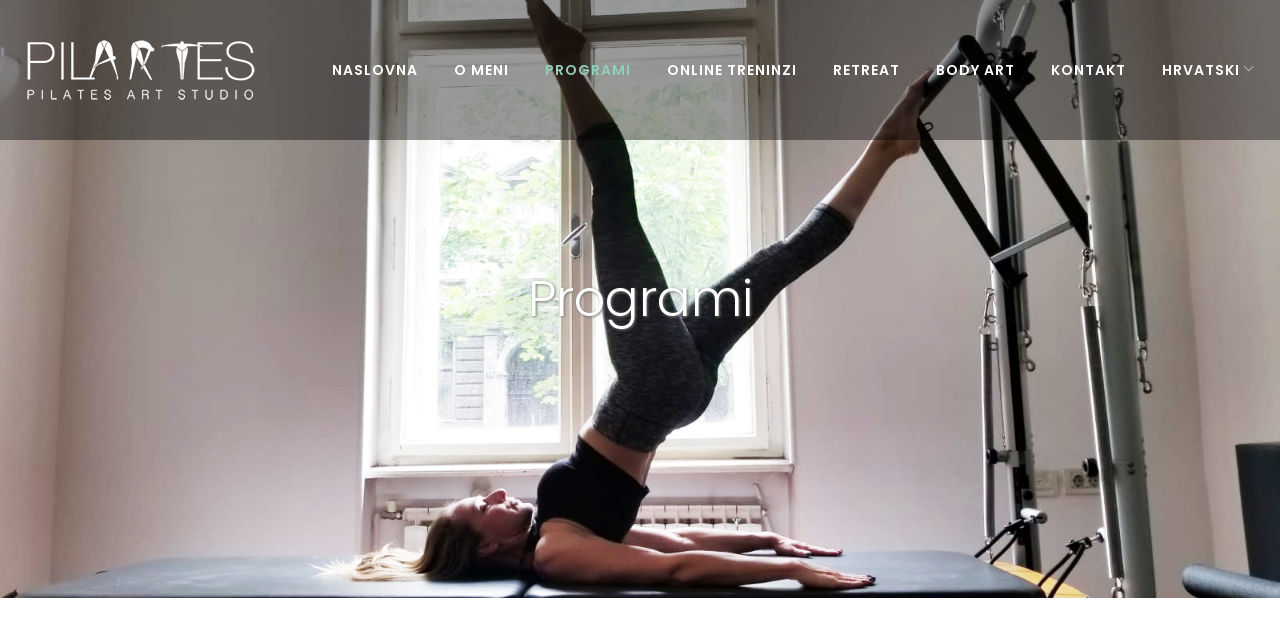

--- FILE ---
content_type: text/html; charset=UTF-8
request_url: http://www.pilatesartstudio.hr/hr/programi/
body_size: 119292
content:
<!DOCTYPE html>
<html lang="hr">
<head>
<meta charset="UTF-8">
<link rel="profile" href="http://gmpg.org/xfn/11">
<link rel="pingback" href="http://www.pilatesartstudio.hr/xmlrpc.php">

<meta name="viewport" content="width=device-width, initial-scale=1, maximum-scale=1, user-scalable=no" />
<title>Programi &#8211; PILATES.ART.STUDIO</title>
<meta name='robots' content='max-image-preview:large' />
<link rel="alternate" href="http://www.pilatesartstudio.hr/programme/" hreflang="en" />
<link rel="alternate" href="http://www.pilatesartstudio.hr/hr/programi/" hreflang="hr" />
<link rel='dns-prefetch' href='//maps.google.com' />
<link rel='dns-prefetch' href='//fonts.googleapis.com' />
<link rel="alternate" type="application/rss+xml" title="PILATES.ART.STUDIO &raquo; Kanal" href="http://www.pilatesartstudio.hr/hr/feed/" />
<link rel="alternate" type="application/rss+xml" title="PILATES.ART.STUDIO &raquo; Kanal komentara" href="http://www.pilatesartstudio.hr/hr/comments/feed/" />
<link rel="alternate" title="oEmbed (JSON)" type="application/json+oembed" href="http://www.pilatesartstudio.hr/wp-json/oembed/1.0/embed?url=http%3A%2F%2Fwww.pilatesartstudio.hr%2Fhr%2Fprogrami%2F&#038;lang=hr" />
<link rel="alternate" title="oEmbed (XML)" type="text/xml+oembed" href="http://www.pilatesartstudio.hr/wp-json/oembed/1.0/embed?url=http%3A%2F%2Fwww.pilatesartstudio.hr%2Fhr%2Fprogrami%2F&#038;format=xml&#038;lang=hr" />
<style id='wp-img-auto-sizes-contain-inline-css' type='text/css'>
img:is([sizes=auto i],[sizes^="auto," i]){contain-intrinsic-size:3000px 1500px}
/*# sourceURL=wp-img-auto-sizes-contain-inline-css */
</style>
<link rel='stylesheet' id='cherry-testi-swiper-css' href='http://www.pilatesartstudio.hr/wp-content/plugins/cherry-testi/includes/swiper/css/swiper.min.css?ver=4.3.5' type='text/css' media='all' />
<link rel='stylesheet' id='cherry-testi-css' href='http://www.pilatesartstudio.hr/wp-content/plugins/cherry-testi/public/assets/css/style.css?ver=1.1.3' type='text/css' media='all' />
<link rel='stylesheet' id='jquery-swiper-css' href='http://www.pilatesartstudio.hr/wp-content/themes/fitpress/assets/css/swiper.min.css?ver=3.3.0' type='text/css' media='all' />
<style id='wp-emoji-styles-inline-css' type='text/css'>

	img.wp-smiley, img.emoji {
		display: inline !important;
		border: none !important;
		box-shadow: none !important;
		height: 1em !important;
		width: 1em !important;
		margin: 0 0.07em !important;
		vertical-align: -0.1em !important;
		background: none !important;
		padding: 0 !important;
	}
/*# sourceURL=wp-emoji-styles-inline-css */
</style>
<style id='wp-block-library-inline-css' type='text/css'>
:root{--wp-block-synced-color:#7a00df;--wp-block-synced-color--rgb:122,0,223;--wp-bound-block-color:var(--wp-block-synced-color);--wp-editor-canvas-background:#ddd;--wp-admin-theme-color:#007cba;--wp-admin-theme-color--rgb:0,124,186;--wp-admin-theme-color-darker-10:#006ba1;--wp-admin-theme-color-darker-10--rgb:0,107,160.5;--wp-admin-theme-color-darker-20:#005a87;--wp-admin-theme-color-darker-20--rgb:0,90,135;--wp-admin-border-width-focus:2px}@media (min-resolution:192dpi){:root{--wp-admin-border-width-focus:1.5px}}.wp-element-button{cursor:pointer}:root .has-very-light-gray-background-color{background-color:#eee}:root .has-very-dark-gray-background-color{background-color:#313131}:root .has-very-light-gray-color{color:#eee}:root .has-very-dark-gray-color{color:#313131}:root .has-vivid-green-cyan-to-vivid-cyan-blue-gradient-background{background:linear-gradient(135deg,#00d084,#0693e3)}:root .has-purple-crush-gradient-background{background:linear-gradient(135deg,#34e2e4,#4721fb 50%,#ab1dfe)}:root .has-hazy-dawn-gradient-background{background:linear-gradient(135deg,#faaca8,#dad0ec)}:root .has-subdued-olive-gradient-background{background:linear-gradient(135deg,#fafae1,#67a671)}:root .has-atomic-cream-gradient-background{background:linear-gradient(135deg,#fdd79a,#004a59)}:root .has-nightshade-gradient-background{background:linear-gradient(135deg,#330968,#31cdcf)}:root .has-midnight-gradient-background{background:linear-gradient(135deg,#020381,#2874fc)}:root{--wp--preset--font-size--normal:16px;--wp--preset--font-size--huge:42px}.has-regular-font-size{font-size:1em}.has-larger-font-size{font-size:2.625em}.has-normal-font-size{font-size:var(--wp--preset--font-size--normal)}.has-huge-font-size{font-size:var(--wp--preset--font-size--huge)}.has-text-align-center{text-align:center}.has-text-align-left{text-align:left}.has-text-align-right{text-align:right}.has-fit-text{white-space:nowrap!important}#end-resizable-editor-section{display:none}.aligncenter{clear:both}.items-justified-left{justify-content:flex-start}.items-justified-center{justify-content:center}.items-justified-right{justify-content:flex-end}.items-justified-space-between{justify-content:space-between}.screen-reader-text{border:0;clip-path:inset(50%);height:1px;margin:-1px;overflow:hidden;padding:0;position:absolute;width:1px;word-wrap:normal!important}.screen-reader-text:focus{background-color:#ddd;clip-path:none;color:#444;display:block;font-size:1em;height:auto;left:5px;line-height:normal;padding:15px 23px 14px;text-decoration:none;top:5px;width:auto;z-index:100000}html :where(.has-border-color){border-style:solid}html :where([style*=border-top-color]){border-top-style:solid}html :where([style*=border-right-color]){border-right-style:solid}html :where([style*=border-bottom-color]){border-bottom-style:solid}html :where([style*=border-left-color]){border-left-style:solid}html :where([style*=border-width]){border-style:solid}html :where([style*=border-top-width]){border-top-style:solid}html :where([style*=border-right-width]){border-right-style:solid}html :where([style*=border-bottom-width]){border-bottom-style:solid}html :where([style*=border-left-width]){border-left-style:solid}html :where(img[class*=wp-image-]){height:auto;max-width:100%}:where(figure){margin:0 0 1em}html :where(.is-position-sticky){--wp-admin--admin-bar--position-offset:var(--wp-admin--admin-bar--height,0px)}@media screen and (max-width:600px){html :where(.is-position-sticky){--wp-admin--admin-bar--position-offset:0px}}

/*# sourceURL=wp-block-library-inline-css */
</style><style id='wp-block-heading-inline-css' type='text/css'>
h1:where(.wp-block-heading).has-background,h2:where(.wp-block-heading).has-background,h3:where(.wp-block-heading).has-background,h4:where(.wp-block-heading).has-background,h5:where(.wp-block-heading).has-background,h6:where(.wp-block-heading).has-background{padding:1.25em 2.375em}h1.has-text-align-left[style*=writing-mode]:where([style*=vertical-lr]),h1.has-text-align-right[style*=writing-mode]:where([style*=vertical-rl]),h2.has-text-align-left[style*=writing-mode]:where([style*=vertical-lr]),h2.has-text-align-right[style*=writing-mode]:where([style*=vertical-rl]),h3.has-text-align-left[style*=writing-mode]:where([style*=vertical-lr]),h3.has-text-align-right[style*=writing-mode]:where([style*=vertical-rl]),h4.has-text-align-left[style*=writing-mode]:where([style*=vertical-lr]),h4.has-text-align-right[style*=writing-mode]:where([style*=vertical-rl]),h5.has-text-align-left[style*=writing-mode]:where([style*=vertical-lr]),h5.has-text-align-right[style*=writing-mode]:where([style*=vertical-rl]),h6.has-text-align-left[style*=writing-mode]:where([style*=vertical-lr]),h6.has-text-align-right[style*=writing-mode]:where([style*=vertical-rl]){rotate:180deg}
/*# sourceURL=http://www.pilatesartstudio.hr/wp-includes/blocks/heading/style.min.css */
</style>
<style id='wp-block-paragraph-inline-css' type='text/css'>
.is-small-text{font-size:.875em}.is-regular-text{font-size:1em}.is-large-text{font-size:2.25em}.is-larger-text{font-size:3em}.has-drop-cap:not(:focus):first-letter{float:left;font-size:8.4em;font-style:normal;font-weight:100;line-height:.68;margin:.05em .1em 0 0;text-transform:uppercase}body.rtl .has-drop-cap:not(:focus):first-letter{float:none;margin-left:.1em}p.has-drop-cap.has-background{overflow:hidden}:root :where(p.has-background){padding:1.25em 2.375em}:where(p.has-text-color:not(.has-link-color)) a{color:inherit}p.has-text-align-left[style*="writing-mode:vertical-lr"],p.has-text-align-right[style*="writing-mode:vertical-rl"]{rotate:180deg}
/*# sourceURL=http://www.pilatesartstudio.hr/wp-includes/blocks/paragraph/style.min.css */
</style>
<style id='global-styles-inline-css' type='text/css'>
:root{--wp--preset--aspect-ratio--square: 1;--wp--preset--aspect-ratio--4-3: 4/3;--wp--preset--aspect-ratio--3-4: 3/4;--wp--preset--aspect-ratio--3-2: 3/2;--wp--preset--aspect-ratio--2-3: 2/3;--wp--preset--aspect-ratio--16-9: 16/9;--wp--preset--aspect-ratio--9-16: 9/16;--wp--preset--color--black: #000000;--wp--preset--color--cyan-bluish-gray: #abb8c3;--wp--preset--color--white: #ffffff;--wp--preset--color--pale-pink: #f78da7;--wp--preset--color--vivid-red: #cf2e2e;--wp--preset--color--luminous-vivid-orange: #ff6900;--wp--preset--color--luminous-vivid-amber: #fcb900;--wp--preset--color--light-green-cyan: #7bdcb5;--wp--preset--color--vivid-green-cyan: #00d084;--wp--preset--color--pale-cyan-blue: #8ed1fc;--wp--preset--color--vivid-cyan-blue: #0693e3;--wp--preset--color--vivid-purple: #9b51e0;--wp--preset--gradient--vivid-cyan-blue-to-vivid-purple: linear-gradient(135deg,rgb(6,147,227) 0%,rgb(155,81,224) 100%);--wp--preset--gradient--light-green-cyan-to-vivid-green-cyan: linear-gradient(135deg,rgb(122,220,180) 0%,rgb(0,208,130) 100%);--wp--preset--gradient--luminous-vivid-amber-to-luminous-vivid-orange: linear-gradient(135deg,rgb(252,185,0) 0%,rgb(255,105,0) 100%);--wp--preset--gradient--luminous-vivid-orange-to-vivid-red: linear-gradient(135deg,rgb(255,105,0) 0%,rgb(207,46,46) 100%);--wp--preset--gradient--very-light-gray-to-cyan-bluish-gray: linear-gradient(135deg,rgb(238,238,238) 0%,rgb(169,184,195) 100%);--wp--preset--gradient--cool-to-warm-spectrum: linear-gradient(135deg,rgb(74,234,220) 0%,rgb(151,120,209) 20%,rgb(207,42,186) 40%,rgb(238,44,130) 60%,rgb(251,105,98) 80%,rgb(254,248,76) 100%);--wp--preset--gradient--blush-light-purple: linear-gradient(135deg,rgb(255,206,236) 0%,rgb(152,150,240) 100%);--wp--preset--gradient--blush-bordeaux: linear-gradient(135deg,rgb(254,205,165) 0%,rgb(254,45,45) 50%,rgb(107,0,62) 100%);--wp--preset--gradient--luminous-dusk: linear-gradient(135deg,rgb(255,203,112) 0%,rgb(199,81,192) 50%,rgb(65,88,208) 100%);--wp--preset--gradient--pale-ocean: linear-gradient(135deg,rgb(255,245,203) 0%,rgb(182,227,212) 50%,rgb(51,167,181) 100%);--wp--preset--gradient--electric-grass: linear-gradient(135deg,rgb(202,248,128) 0%,rgb(113,206,126) 100%);--wp--preset--gradient--midnight: linear-gradient(135deg,rgb(2,3,129) 0%,rgb(40,116,252) 100%);--wp--preset--font-size--small: 13px;--wp--preset--font-size--medium: 20px;--wp--preset--font-size--large: 36px;--wp--preset--font-size--x-large: 42px;--wp--preset--spacing--20: 0.44rem;--wp--preset--spacing--30: 0.67rem;--wp--preset--spacing--40: 1rem;--wp--preset--spacing--50: 1.5rem;--wp--preset--spacing--60: 2.25rem;--wp--preset--spacing--70: 3.38rem;--wp--preset--spacing--80: 5.06rem;--wp--preset--shadow--natural: 6px 6px 9px rgba(0, 0, 0, 0.2);--wp--preset--shadow--deep: 12px 12px 50px rgba(0, 0, 0, 0.4);--wp--preset--shadow--sharp: 6px 6px 0px rgba(0, 0, 0, 0.2);--wp--preset--shadow--outlined: 6px 6px 0px -3px rgb(255, 255, 255), 6px 6px rgb(0, 0, 0);--wp--preset--shadow--crisp: 6px 6px 0px rgb(0, 0, 0);}:where(.is-layout-flex){gap: 0.5em;}:where(.is-layout-grid){gap: 0.5em;}body .is-layout-flex{display: flex;}.is-layout-flex{flex-wrap: wrap;align-items: center;}.is-layout-flex > :is(*, div){margin: 0;}body .is-layout-grid{display: grid;}.is-layout-grid > :is(*, div){margin: 0;}:where(.wp-block-columns.is-layout-flex){gap: 2em;}:where(.wp-block-columns.is-layout-grid){gap: 2em;}:where(.wp-block-post-template.is-layout-flex){gap: 1.25em;}:where(.wp-block-post-template.is-layout-grid){gap: 1.25em;}.has-black-color{color: var(--wp--preset--color--black) !important;}.has-cyan-bluish-gray-color{color: var(--wp--preset--color--cyan-bluish-gray) !important;}.has-white-color{color: var(--wp--preset--color--white) !important;}.has-pale-pink-color{color: var(--wp--preset--color--pale-pink) !important;}.has-vivid-red-color{color: var(--wp--preset--color--vivid-red) !important;}.has-luminous-vivid-orange-color{color: var(--wp--preset--color--luminous-vivid-orange) !important;}.has-luminous-vivid-amber-color{color: var(--wp--preset--color--luminous-vivid-amber) !important;}.has-light-green-cyan-color{color: var(--wp--preset--color--light-green-cyan) !important;}.has-vivid-green-cyan-color{color: var(--wp--preset--color--vivid-green-cyan) !important;}.has-pale-cyan-blue-color{color: var(--wp--preset--color--pale-cyan-blue) !important;}.has-vivid-cyan-blue-color{color: var(--wp--preset--color--vivid-cyan-blue) !important;}.has-vivid-purple-color{color: var(--wp--preset--color--vivid-purple) !important;}.has-black-background-color{background-color: var(--wp--preset--color--black) !important;}.has-cyan-bluish-gray-background-color{background-color: var(--wp--preset--color--cyan-bluish-gray) !important;}.has-white-background-color{background-color: var(--wp--preset--color--white) !important;}.has-pale-pink-background-color{background-color: var(--wp--preset--color--pale-pink) !important;}.has-vivid-red-background-color{background-color: var(--wp--preset--color--vivid-red) !important;}.has-luminous-vivid-orange-background-color{background-color: var(--wp--preset--color--luminous-vivid-orange) !important;}.has-luminous-vivid-amber-background-color{background-color: var(--wp--preset--color--luminous-vivid-amber) !important;}.has-light-green-cyan-background-color{background-color: var(--wp--preset--color--light-green-cyan) !important;}.has-vivid-green-cyan-background-color{background-color: var(--wp--preset--color--vivid-green-cyan) !important;}.has-pale-cyan-blue-background-color{background-color: var(--wp--preset--color--pale-cyan-blue) !important;}.has-vivid-cyan-blue-background-color{background-color: var(--wp--preset--color--vivid-cyan-blue) !important;}.has-vivid-purple-background-color{background-color: var(--wp--preset--color--vivid-purple) !important;}.has-black-border-color{border-color: var(--wp--preset--color--black) !important;}.has-cyan-bluish-gray-border-color{border-color: var(--wp--preset--color--cyan-bluish-gray) !important;}.has-white-border-color{border-color: var(--wp--preset--color--white) !important;}.has-pale-pink-border-color{border-color: var(--wp--preset--color--pale-pink) !important;}.has-vivid-red-border-color{border-color: var(--wp--preset--color--vivid-red) !important;}.has-luminous-vivid-orange-border-color{border-color: var(--wp--preset--color--luminous-vivid-orange) !important;}.has-luminous-vivid-amber-border-color{border-color: var(--wp--preset--color--luminous-vivid-amber) !important;}.has-light-green-cyan-border-color{border-color: var(--wp--preset--color--light-green-cyan) !important;}.has-vivid-green-cyan-border-color{border-color: var(--wp--preset--color--vivid-green-cyan) !important;}.has-pale-cyan-blue-border-color{border-color: var(--wp--preset--color--pale-cyan-blue) !important;}.has-vivid-cyan-blue-border-color{border-color: var(--wp--preset--color--vivid-cyan-blue) !important;}.has-vivid-purple-border-color{border-color: var(--wp--preset--color--vivid-purple) !important;}.has-vivid-cyan-blue-to-vivid-purple-gradient-background{background: var(--wp--preset--gradient--vivid-cyan-blue-to-vivid-purple) !important;}.has-light-green-cyan-to-vivid-green-cyan-gradient-background{background: var(--wp--preset--gradient--light-green-cyan-to-vivid-green-cyan) !important;}.has-luminous-vivid-amber-to-luminous-vivid-orange-gradient-background{background: var(--wp--preset--gradient--luminous-vivid-amber-to-luminous-vivid-orange) !important;}.has-luminous-vivid-orange-to-vivid-red-gradient-background{background: var(--wp--preset--gradient--luminous-vivid-orange-to-vivid-red) !important;}.has-very-light-gray-to-cyan-bluish-gray-gradient-background{background: var(--wp--preset--gradient--very-light-gray-to-cyan-bluish-gray) !important;}.has-cool-to-warm-spectrum-gradient-background{background: var(--wp--preset--gradient--cool-to-warm-spectrum) !important;}.has-blush-light-purple-gradient-background{background: var(--wp--preset--gradient--blush-light-purple) !important;}.has-blush-bordeaux-gradient-background{background: var(--wp--preset--gradient--blush-bordeaux) !important;}.has-luminous-dusk-gradient-background{background: var(--wp--preset--gradient--luminous-dusk) !important;}.has-pale-ocean-gradient-background{background: var(--wp--preset--gradient--pale-ocean) !important;}.has-electric-grass-gradient-background{background: var(--wp--preset--gradient--electric-grass) !important;}.has-midnight-gradient-background{background: var(--wp--preset--gradient--midnight) !important;}.has-small-font-size{font-size: var(--wp--preset--font-size--small) !important;}.has-medium-font-size{font-size: var(--wp--preset--font-size--medium) !important;}.has-large-font-size{font-size: var(--wp--preset--font-size--large) !important;}.has-x-large-font-size{font-size: var(--wp--preset--font-size--x-large) !important;}
/*# sourceURL=global-styles-inline-css */
</style>

<style id='classic-theme-styles-inline-css' type='text/css'>
/*! This file is auto-generated */
.wp-block-button__link{color:#fff;background-color:#32373c;border-radius:9999px;box-shadow:none;text-decoration:none;padding:calc(.667em + 2px) calc(1.333em + 2px);font-size:1.125em}.wp-block-file__button{background:#32373c;color:#fff;text-decoration:none}
/*# sourceURL=/wp-includes/css/classic-themes.min.css */
</style>
<link rel='stylesheet' id='contact-form-7-css' href='http://www.pilatesartstudio.hr/wp-content/plugins/contact-form-7/includes/css/styles.css?ver=6.1.4' type='text/css' media='all' />
<link rel='stylesheet' id='cherry-google-fonts-fitpress-css' href='//fonts.googleapis.com/css?family=Poppins%3A300%2C400%2C700%2C600%7CLibre+Franklin%3A600%7CHind+Siliguri%3A300&#038;subset=latin&#038;ver=6.9' type='text/css' media='all' />
<link rel='stylesheet' id='cherry-handler-css-css' href='http://www.pilatesartstudio.hr/wp-content/plugins/cherry-search/cherry-framework/modules/cherry-handler/assets/css/cherry-handler-styles.min.css?ver=1.5.11' type='text/css' media='all' />
<link rel='stylesheet' id='linearicons-css' href='http://www.pilatesartstudio.hr/wp-content/themes/fitpress/assets/css/linearicons.css?ver=6.9' type='text/css' media='all' />
<link rel='stylesheet' id='tm-builder-swiper-css' href='http://www.pilatesartstudio.hr/wp-content/plugins/power-builder/framework/assets/css/swiper.min.css?ver=1.3.0' type='text/css' media='all' />
<link rel='stylesheet' id='tm-builder-modules-style-css' href='http://www.pilatesartstudio.hr/wp-content/plugins/power-builder/framework/assets/css/style.css?ver=1.3.0' type='text/css' media='all' />
<link rel='stylesheet' id='magnific-popup-css' href='http://www.pilatesartstudio.hr/wp-content/themes/fitpress/assets/css/magnific-popup.min.css?ver=1.1.0' type='text/css' media='all' />
<link rel='stylesheet' id='font-awesome-css' href='http://www.pilatesartstudio.hr/wp-content/themes/fitpress/assets/css/font-awesome.min.css?ver=4.6.3' type='text/css' media='all' />
<link rel='stylesheet' id='material-icons-css' href='http://www.pilatesartstudio.hr/wp-content/themes/fitpress/assets/css/material-icons.min.css?ver=2.2.0' type='text/css' media='all' />
<link rel='stylesheet' id='linear-icons-css' href='http://www.pilatesartstudio.hr/wp-content/themes/fitpress/assets/css/linearicons.css?ver=1.0.0' type='text/css' media='all' />
<link rel='stylesheet' id='fitpress-theme-style-css' href='http://www.pilatesartstudio.hr/wp-content/themes/fitpress/style.css?ver=1.0.0' type='text/css' media='all' />
<script type="text/javascript" src="http://www.pilatesartstudio.hr/wp-content/plugins/enable-jquery-migrate-helper/js/jquery/jquery-1.12.4-wp.js?ver=1.12.4-wp" id="jquery-core-js"></script>
<script type="text/javascript" src="http://www.pilatesartstudio.hr/wp-content/plugins/enable-jquery-migrate-helper/js/jquery-migrate/jquery-migrate-1.4.1-wp.js?ver=1.4.1-wp" id="jquery-migrate-js"></script>
<link rel="https://api.w.org/" href="http://www.pilatesartstudio.hr/wp-json/" /><link rel="alternate" title="JSON" type="application/json" href="http://www.pilatesartstudio.hr/wp-json/wp/v2/pages/1409" /><link rel="EditURI" type="application/rsd+xml" title="RSD" href="http://www.pilatesartstudio.hr/xmlrpc.php?rsd" />
<meta name="generator" content="WordPress 6.9" />
<link rel="canonical" href="http://www.pilatesartstudio.hr/hr/programi/" />
<link rel='shortlink' href='http://www.pilatesartstudio.hr/?p=1409' />
<style type="text/css">/* #Typography */body {font-style: normal;font-weight: 300;font-size: 18px;line-height: 1.73;font-family: Poppins, sans-serif;letter-spacing: 0em;text-align: left;color: #777777;}h1,.h1-style {font-style: normal;font-weight: 400;font-size: 40px;line-height: 1.16;font-family: Poppins, sans-serif;letter-spacing: 0em;text-align: inherit;color: #333333;}h2,.h2-style {font-style: normal;font-weight: 300;font-size: 36px;line-height: 1.16;font-family: Poppins, sans-serif;letter-spacing: 0em;text-align: inherit;color: #333333;}h3,.h3-style {font-style: normal;font-weight: 300;font-size: 32px;line-height: 1.25;font-family: Poppins, sans-serif;letter-spacing: 0em;text-align: inherit;color: #333333;}h4,.h4-style {font-style: normal;font-weight: 400;font-size: 28px;line-height: 1.36;font-family: Poppins, sans-serif;letter-spacing: 0.025em;text-align: inherit;color: #333333;}h5,.h5-style {font-style: normal;font-weight: 700;font-size: 24px;line-height: 1.37;font-family: Poppins, sans-serif;letter-spacing: 0em;text-align: inherit;color: #333333;}h6,.h6-style {font-style: normal;font-weight: 600;font-size: 18px;line-height: 1.5;font-family: Poppins, sans-serif;letter-spacing: 0em;text-align: inherit;color: #333333;}@media (min-width: 992px) {h1,.h1-style { font-size: 77px; }h2,.h2-style { font-size: 60px; }h3,.h3-style { font-size: 40px; }h4,.h4-style { font-size: 30px; }}@media (min-width: 1200px) {h1,.h1-style { font-size: 88px; }}@media (min-width: 1281px) {h1,.h1-style { font-size: 99px; }}@media (min-width: 1380px) {h1,.h1-style { font-size: 110px; }}a,h1 a:hover,h2 a:hover,h3 a:hover,h4 a:hover,h5 a:hover,h6 a:hover,.not-found .page-title { color: #47d19e; }a:hover { color: #333333; }/* #Invert Color Scheme */.invert { color: #777777; }.invert h1 { color: #ffffff; }.invert h2 { color: #ffffff; }.invert h3 { color: #ffffff; }.invert h4 { color: #ffffff; }.invert h5 { color: #ffffff; }.invert h6 { color: #ffffff; }.invert a { color: #47d19e; }.invert a:hover { color: #ffffff; }.invert.invert_primary a:hover {color: #333333;}.text-accent-1 { color: #8fd0b8; }.invert .text-accent-1 { color: #ffffff;}.text-accent-2 { color: #252525; }.invert .text-accent-2 { color: #ffffff; }.text-accent-3 { color: #f3f3f3; }.invert .text-accent-3 { color: #ffffff; }/* #Layout */@media (min-width: 1200px) {.site .container {max-width: 1405px;}}/* #404 */body.error404 .site-content,body.search-no-results .site-content {background-color: #f54f15;background-repeat: no-repeat;background-position: center top;background-attachment: scroll;}.not-found.error-404 .page-content .invert,body.search-no-results .page-title,body.search-no-results .page-content,body.search-no-results .page-content .search-field {color: #ffffff;}body.search-no-results .page-content .search-field::-webkit-input-placeholder { color: #ffffff; }body.search-no-results .page-content .search-field::-moz-placeholder { color: #ffffff; }body.search-no-results .page-content .search-field:-moz-placeholder { color: #ffffff; }body.search-no-results .page-content .search-field:-ms-input-placeholder { color: #ffffff; }.not-found.error-404 .page-content .btn {color: #ffffff;background-color: #252525;}.not-found.error-404 .page-content .btn:hover {color: #252525;background-color: #f3f3f3;}#tm_builder_outer_content .tm_pb_module ul:not([class]) > li:before {color: #8fd0b8;}/* #Elements */blockquote {font-style: normal;font-weight: 300;font-size: 18px;line-height: 1.73;font-family: Poppins, sans-serif;letter-spacing: 0em;text-align: left;color: #777777;}blockquote:before {color: #8fd0b8;}blockquote cite {font-size: 18px;line-height: 1.73;color: #777777;}blockquote cite a {color: #ffffff;}blockquote cite a:hover {color: #333333;}code {color: #777777;background: #252525;border-color: #252525;font-family: Poppins, sans-serif;}.dropcaps {background: #8fd0b8;color: #777777;}/*List*/.entry-content ol >li:before,.site-main ol >li:before,.entry-content ul:not([class]) > li:before,.site-main ul:not([class]) > li:before {color: #252525;}ul:not([class])>li:before {color: #8fd0b8;}/* Page preloader */.page-preloader {border-top-color: #8fd0b8;border-right-color: #8fd0b8;}/* #Header */.header-container {background-color: #252525;background-image: url();background-repeat: no-repeat;background-position: center top;background-attachment: scroll;}@media (min-width: 1200px ) {.site-header.style-5.transparent .header-container {max-width: calc(1405px - 50px);}}/* ##Logo */.site-logo {font-style: normal;font-weight: 600;font-size: 23px;font-family: 'Libre Franklin', sans-serif;}.site-logo,.site-logo__link,.site-logo__link:hover {color: #8fd0b8;}.invert .site-logo,.invert .site-logo__link,.invert .site-logo__link:hover,.header-container.invert .search-form__input-wrap,.header-container.invert .search-form__field,.top-panel.invert .search-form__input-wrap,.top-panel.invert .search-form__field {color: #ffffff;}.header-container.invert .search-form__submit,.header-container.invert .search-form__toggle,.header-container.invert .search-form__close,.top-panel.invert .search-form__submit,.top-panel.invert .search-form__toggle,.top-panel.invert .search-form__close {color: #47d19e;}.header-container.invert .search-form__submit:hover,.header-container.invert .search-form__toggle:hover,.header-container.invert .search-form__close:hover,.top-panel.invert .search-form__submit:hover,.top-panel.invert .search-form__toggle:hover,.top-panel.invert .search-form__close:hover {color: #ffffff;}.site-header.style-2 .header-container.invert .header-container__bottom:before {border-color: #777777;}/* ##Top Panel */.top-panel {background-color: #252525;}.site-header-cart .cart-contents i {color: rgb(183,183,183);}.invert .site-header-cart .cart-contents i {color: #777777;}.site-header-cart .cart-contents:hover i,.invert .site-header-cart .cart-contents:hover i{color: #47d19e;}.top-panel .top-panel__top,.top-panel .top-panel__bottom {border-color: #777777;}.top-panel.invert .top-panel__top,.top-panel.invert .top-panel__bottom {border-color: #777777;}@media (min-width: 768px) {.contact-block__item:not(:last-child) {border-color: #777777;}.invert .contact-block__item:not(:last-child) {border-color: #777777;}}@media (min-width: 768px) {.top-panel .top-panel__left > *:not(:last-child),.top-panel .top-panel__right > *:not(:last-child) {border-color: #777777;}.top-panel.invert .top-panel__left > *:not(:last-child),.top-panel.invert .top-panel__right > *:not(:last-child) {border-color: #777777;}}/*Contact block*/.site-header .contact-block__label {color: #252525;}.site-header .invert .contact-block__label {color: #ffffff;}.contact-block__icon {color: #8fd0b8;}.invert .contact-block__icon {color: #ffffff;}/* #Fields */input[type='text'],input[type='email'],input[type='url'],input[type='password'],input[type='search'],input[type='number'],input[type='tel'],input[type='range'],input[type='date'],input[type='month'],input[type='week'],input[type='time'],input[type='datetime'],input[type='datetime-local'],input[type='color'],select,textarea {color: #777777;}/* #Search Form */.search-form__field {color: #777777;}.search-form__input-wrap i,.search-form__toggle,.search-form__close {color: rgb(183,183,183);}.invert .search-form__toggle,.invert .search-form__close {color: #777777;}.search-form__toggle:hover,.invert .search-form__toggle:hover,.search-form__close:hover,.invert .search-form__close:hover{color: #47d19e;}.top-panel .search-form__submit,.header-container .search-form__submit,.mobile-panel .search-form__submit{color: #333333;}.top-panel .search-form__submit:hover,.header-container .search-form__submit:hover,.mobile-panel .search-form__submit:hover,.top-panel.invert .search-form__submit:hover,.header-container.invert .search-form__submit:hover,.mobile-panel.invert .search-form__submit:hover{color: #47d19e;}.top-panel.invert .search-form__field {color: #ffffff; }.top-panel.invert .search-form__field::-webkit-input-placeholder { color: #777777; }.top-panel.invert .search-form__field::-moz-placeholder { color: #777777; }.top-panel.invert .search-form__field:-moz-placeholder { color: #777777; }.top-panel.invert .search-form__field:-ms-input-placeholder { color: #777777; }.top-panel.invert .cherry-search__field { color: #ffffff; }.top-panel.invert .cherry-search__field::-webkit-input-placeholder { color: #777777; }.top-panel.invert .cherry-search__field::-moz-placeholder { color: #777777; }.top-panel.invert .cherry-search__field:-moz-placeholder { color: #777777; }.top-panel.invert .cherry-search__field:-ms-input-placeholder { color: #777777; }.header-container.invert .search-form__field { color: #ffffff; }.header-container.invert .search-form__field::-webkit-input-placeholder { color: #777777; }.header-container.invert .search-form__field::-moz-placeholder { color: #777777; }.header-container.invert .search-form__field:-moz-placeholder { color: #777777; }.header-container.invert .search-form__field:-ms-input-placeholder { color: #777777; }.header-container.invert .cherry-search__field { color: #ffffff; }.header-container.invert .cherry-search__field::-webkit-input-placeholder { color: #777777; }.header-container.invert .cherry-search__field::-moz-placeholder { color: #777777; }.header-container.invert .cherry-search__field:-moz-placeholder { color: #777777; }.header-container.invert .cherry-search__field:-ms-input-placeholder { color: #777777; }.cherry-search .search-form.cherry-search__form button.search-submit {color: #ffffff;border-color: #ffffff;}.cherry-search .search-form.cherry-search__form button.search-submit:hover {color: #8fd0b8;background: #ffffff;}.header-search .cherry-search .search-form.cherry-search__form button.search-submit {color: #ffffff;}.header-search .cherry-search .search-form.cherry-search__form button.search-submit:hover {color: #47d19e;}.cherry-search__results-item a {color: #333333;}.cherry-search__results-item a:hover {color: #47d19e;}.cherry-search__more-button {color: #333333;}/* #Comment, Contact, Password Forms */[class^="comment-form-"] i{color: rgb(183,183,183);}.comment-form .submit,.wpcf7-submit,.post-password-form label + input {color: #47d19e;background-color: #8fd0b8;border-color: #8fd0b8;}.comment-form .submit:hover,.wpcf7-submit:hover,.post-password-form label + input:hover {color: #47d19e;background-color: #252525;border-color: #252525;}.comment-form .submit:active,.wpcf7-submit:active,.post-password-form label + input:active {box-shadow: 0 0 10px #252525;}.comment-form label {color: #252525;}.comment-metadata .fn {color: #252525;}.comment-metadata .comment-date {color: #47d19e;}.comment-metadata .comment-date:hover {color: #333333;}.comment-form .comment-form__field,input[type='text'],input[type='email'],input[type='url'],input[type='password'],input[type='search'],input[type='number'],input[type='tel'],input[type='range'],input[type='date'],input[type='month'],input[type='week'],input[type='time'],input[type='datetime'],input[type='datetime-local'],input[type='color'],select,textarea,.comment-form .comment-form__field:focus,input[type='text']:focus,input[type='email']:focus,input[type='url']:focus,input[type='password']:focus,input[type='search']:focus,input[type='number']:focus,input[type='tel']:focus,input[type='range']:focus,input[type='date']:focus,input[type='month']:focus,input[type='week']:focus,input[type='time']:focus,input[type='datetime']:focus,input[type='datetime-local']:focus,input[type='color']:focus,select:focus,textarea:focus {border-bottom: 2px solid #f3f3f3;}/* #submit btn */.comment-form .submit, .wpcf7-submit, .post-password-form label + input {color: #ffffff;background-color: #47d19e;}.comment-form .submit:hover, .wpcf7-submit:hover, .post-password-form label + input:hover {color: #333333;background-color: #f3f3f3;}/* #Input Placeholders */::-webkit-input-placeholder { color: #777777; }::-moz-placeholder{ color: #777777; }:-moz-placeholder{ color: #777777; }:-ms-input-placeholder{ color: #777777; }/* #Social */.social-list {}/* #Social (invert scheme) */.invert .social-list {}.site-footer .social-list .menu-item a,.widget-subscribe .social-list .menu-item a {color: #ffffff;border: 2px solid #ffffff;}.site-footer .social-list .menu-item a:hover,.widget-subscribe .social-list .menu-item a:hover {color: #252525;background-color: #ffffff;}/* #Main Menu */.main-navigation .menu > li > a,.invert .main-navigation.vertical-menu .menu > li > a,.invert .main-navigation .menu.isStuck > li > a,.invert .main-navigation.mobile-menu .menu > li > a{color: #252525;}.invert .main-navigation > .menu > li > a {color: #ffffff;}.main-navigation .menu > li > a:hover,.main-navigation .menu > li.menu-hover > a,.main-navigation .menu > li.tm-mega-menu-hover > a,.main-navigation .menu > li.current_page_item > a,.main-navigation .menu > li.current_page_ancestor > a,.main-navigation .menu > li.current-menu-item > a,.main-navigation .menu > li.current-menu-ancestor > a,.invert .main-navigation.vertical-menu .menu > li > a:hover,.invert .main-navigation.vertical-menu .menu > li.menu-hover > a,.invert .main-navigation.vertical-menu .menu > li.current_page_item > a,.invert .main-navigation.vertical-menu .menu > li.current_page_ancestor > a,.invert .main-navigation.vertical-menu .menu > li.current-menu-item > a,.invert .main-navigation.vertical-menu .menu > li.current-menu-ancestor > a,.invert .main-navigation .menu.isStuck > li > a:hover,.invert .main-navigation .menu.isStuck > li.menu-hover > a,.invert .main-navigation .menu.isStuck > li.current_page_item > a,.invert .main-navigation .menu.isStuck > li.current_page_ancestor > a,.invert .main-navigation .menu.isStuck > li.current-menu-item > a,.invert .main-navigation .menu.isStuck > li.current-menu-ancestor > a,.invert .main-navigation.mobile-menu .menu > li > a:hover,.invert .main-navigation.mobile-menu .menu > li.menu-hover > a,.invert .main-navigation.mobile-menu .menu > li.current_page_item > a,.invert .main-navigation.mobile-menu .menu > li.current_page_ancestor > a,.invert .main-navigation.mobile-menu .menu > li.current-menu-item > a,.invert .main-navigation.mobile-menu .menu > li.current-menu-ancestor > a{color: #8fd0b8;}.main-navigation:not(.vertical-menu) .sub-menu,.main-navigation.mobile-menu {background: rgb(246,246,246);}.main-navigation ul ul a {color: #252525;}.main-navigation .sub-menu > li > a:hover,.main-navigation .sub-menu > li.menu-hover > a,.main-navigation .sub-menu > li.current_page_item > a,.main-navigation .sub-menu > li.current_page_ancestor > a,.main-navigation .sub-menu > li.current-menu-item > a,.main-navigation .sub-menu > li.current-menu-ancestor > a {color: #8fd0b8;}.menu-item__desc,.invert .sub-menu .menu-item__desc {color: #777777;}.invert .menu-item__desc {color: #777777;}.menu-toggle[aria-controls="main-menu"],.main-navigation .menu li .sub-menu-toggle {color: #ffffff;}.main-navigation-buttons .navigation-button{color: #252525;}.main-navigation-buttons .navigation-button:hover {color: #8fd0b8;}.menu-toggle .menu-toggle-inner,.menu-toggle .menu-toggle-inner:before,.menu-toggle .menu-toggle-inner:after {background-color: #252525;}.invert .menu-toggle .menu-toggle-inner,.invert .menu-toggle .menu-toggle-inner:before,.invert .menu-toggle .menu-toggle-inner:after {background-color: #ffffff;}.menu-toggle:hover .menu-toggle-inner,.menu-toggle:hover .menu-toggle-inner:before,.menu-toggle:hover .menu-toggle-inner:after,.invert .menu-toggle:hover .menu-toggle-inner,.invert .menu-toggle:hover .menu-toggle-inner:before,.invert .menu-toggle:hover .menu-toggle-inner:after{background-color: #8fd0b8;}/* menu */.invert .main-navigation.vertical-menu .menu > li > a,.invert .main-navigation-buttons .navigation-button,.invert .main-navigation .menu.isStuck > li > a,.invert .main-navigation.mobile-menu .menu > li > a {color: #ffffff;}.invert .main-navigation:not(.vertical-menu) .sub-menu,.invert .main-navigation.mobile-menu,.invert #site-navigation.main-navigation.vertical-menu {background: rgb(31,31,31);}.invert .main-navigation ul ul a {color: #ffffff;}.invert .main-navigation .sub-menu > li > a:hover,.invert .main-navigation .sub-menu > li.menu-hover > a,.invert .main-navigation .sub-menu > li.current_page_item > a,.invert .main-navigation .sub-menu > li.current_page_ancestor > a,.invert .main-navigation .sub-menu > li.current-menu-item > a,.invert .main-navigation .sub-menu > li.current-menu-ancestor > a,.invert .main-navigation-buttons .navigation-button:hover {color: #8fd0b8;}.invert .menu-toggle .menu-toggle-inner,.invert .menu-toggle .menu-toggle-inner:before,.invert .menu-toggle .menu-toggle-inner:after {color: #8fd0b8;background-color: #8fd0b8;}.invert .menu-toggle:hover .menu-toggle-inner,.invert .menu-toggle:hover .menu-toggle-inner:before,.invert .menu-toggle:hover .menu-toggle-inner:after {color: #ffffff;background-color: #ffffff;}.invert .isStuck#main-menu {background-color: #252525;}/* #Footer Menu */.footer-menu__items li a {color: #333333;}.footer-menu__items li a:hover,.footer-menu__items li.current-menu-item a,.footer-menu__items li.current_page_item a,.invert .footer-menu__items li a:hover,.invert .footer-menu__items li.current-menu-item a,.invert .footer-menu__items li.current_page_item a {color: #47d19e;}.footer-menu .footer-menu__items li a,.invert .footer-menu__items li a {color: #47d19e;}.footer-menu .footer-menu__items li a:hover {color: #ffffff;}/* #Top Menu */.top-panel__menu .menu-item.current-menu-item a,.top-panel__menu .menu-item.current_page_item a {color: #333333;}.invert .top-panel__menu .menu-item.current-menu-item a,.invert .top-panel__menu .menu-item.current_page_item a {color: #47d19e;}/*# TM Mega menu */.tm-mega-menu > li.tm-mega-menu-has-children a:hover{color: #8fd0b8;}nav.main-navigation > .tm-mega-menu .tm-mega-menu-sub.mega-sub li.tm-mega-menu-sub-item .mega-block-title {color: #333333;}nav.main-navigation > .tm-mega-menu .tm-mega-menu-sub.mega-sub .tm-mega-menu-sub-item.sub-column-title > a {font-style: normal;font-weight: 600;font-size: 18px;line-height: 1.5;font-family: Poppins, sans-serif;letter-spacing: 0em;}/* #Entry Meta */.sticky__label {color: #47d19e;background-color: #8fd0b8;margin-top: calc(((24px * 1.37) - 30px) / 2);}.posts-list--default .sticky__label{margin-top: calc(((28px * 1.36) - 30px) / 2);}@media (min-width: 992px) {.posts-list--default .sticky__label{margin-top: calc(((30px * 1.36) - 30px) / 2);}}.entry-meta{font-style: normal;font-weight: 300;font-size: 14px;line-height: 1.7;font-family: Poppins, sans-serif;letter-spacing: 0em;color: #47d19e;}@media (min-width: 544px) {.single-modern-header .entry-meta {font-size: 18px;}}.invert .entry-meta a {color: #ffffff;}.invert .entry-meta a:hover,.invert.invert_primary .entry-meta a,.invert.invert_primary .entry-meta {color: #47d19e;}.invert.invert_primary .entry-meta a:hover {color: #333333;}.single-modern-header .posted-by {font-weight: 400;font-size: 20px;line-height: 1.36;font-family: Poppins, sans-serif;letter-spacing: 0.025em;}.single-modern-header .entry-title {font-size: 30px;}@media (min-width: 544px) {.single-modern-header .posted-by { font-size: 28px; }.single-modern-header .entry-title { font-size: 36px; }}@media (min-width: 992px) {.single-modern-header .posted-by { font-size: 30px; }.single-modern-header .entry-title { font-size: 60px; }}.posted-by,.posted-by a {color: #777777;}.single-modern-header:not(.invert) .posted-by,.single-modern-header:not(.invert) .posted-by a{color: #333333}.invert .posted-by,.invert .posted-by a {color: #777777;}.posted-by a:hover,.single-modern-header .posted-by a:hover,.invert .posted-by a:hover {color: #47d19e;}.entry-meta i {color: rgb(183,183,183);}.invert .entry-meta i {color: #777777;}/* #Post Format */.format-audio .post-featured-content,.mejs-container-wrapper,.format-quote .post-featured-content,.single .format-quote .entry-content blockquote,.single-modern-header {background-color: #f3f3f3;}.format-link .post-featured-content {background-color: #8fd0b8;}blockquote, .post-format-quote, .single .format-quote .entry-content blockquote {color: #ffffff;background: #8fd0b8;}blockquote:before {color: #ffffff;}blockquote cite {color: #ffffff;}/* #Author Bio */.post-author__title a{color: #333333;}.post-author__title a:hover {color: #47d19e;}.post-author-bio .post-author__content {font-size: 14px;}/* #Comments */.comment-content-wrap {background-color: #f3f3f3;}.comment-content-wrap:before {border-color: transparent #f3f3f3 transparent transparent;}.comment .comment-date {font-style: normal;font-size: 14px;}.comment .comment-date__link {color: #333333;}.comment .comment-date__link:hover {color: #47d19e;}.comment .comment-content p {font-size: 14px;}.comment-reply-link,#cancel-comment-reply-link {font-size: 14px;}.comment-reply-link {font-style: normal;}#cancel-comment-reply-link {color: #47d19e;}#cancel-comment-reply-link:hover {color: #333333;}/* #Swiper navigation*/.swiper-pagination-bullet {background-color: rgba(37,37,37,0.15);}.swiper-pagination-bullet-active,.swiper-pagination-bullet:hover{background-color: #8fd0b8;}.swiper-button-next,.swiper-button-prev {color: rgb(183,183,183);background-color: #ffffff;}.swiper-button-next:not(.swiper-button-disabled):hover,.swiper-button-prev:not(.swiper-button-disabled):hover{color: #47d19e;}.swiper-pagination-bullet {border: 2px solid #f3f3f3;}.swiper-pagination-bullet:hover {border-color: #333333;background: #333333;}.swiper-pagination-bullet-active, .swiper-pagination-bullet-active:hover {background: #47d19e;border-color: #47d19e;}.swiper-button-prev,.swiper-button-next {color: #333333;background: #ffffff;}.swiper-container .swiper-button-next:hover,.swiper-container .swiper-button-prev:hover,.swiper-carousel-container .swiper-button-next:hover,.swiper-carousel-container .swiper-button-prev:hover {color: #ffffff;background: #8fd0b8;}/* Image pop-up */a[data-popup="magnificPopup"]:before,.mini-gallery a:before {background-color: #8fd0b8;}/* Audio list */.wp-playlist.wp-audio-playlist.wp-playlist-light {background-color: #f3f3f3;border-color: #f3f3f3;}.wp-playlist.wp-audio-playlist.wp-playlist-light .wp-playlist-caption {color: #777777;}.wp-playlist.wp-audio-playlist .wp-playlist-current-item .wp-playlist-caption .wp-playlist-item-title{font-style: normal;font-weight: 600;font-size: 18px;line-height: 1.5;font-family: Poppins, sans-serif;letter-spacing: 0em;color: #333333;}.wp-playlist.wp-audio-playlist.wp-playlist-dark .wp-playlist-current-item .wp-playlist-caption .wp-playlist-item-title{color: #ffffff;}/* post */.post__cats a,.sticky__label {color: #ffffff;background-color: #47d19e;}.post__cats a:hover {color: #333333;background-color: #f3f3f3;}.posted-by a, .entry-meta .post__tags a{color: #333333;}.posted-by a:hover, .entry-meta .post__tags a:hover {color: #47d19e;}.post-author-bio {background-color: #f3f3f3;}.post-author__role {color: #8fd0b8;}/* entry-meta */.entry-meta,.entry-meta .post__comments a {color: #777777;}.entry-meta .posted-by a,.entry-meta .post__date a:hover,.entry-meta-footer a {color: #333333;}.entry-meta .posted-by a:hover,.entry-meta .post__date a,.entry-meta .post__comments a:hover,.entry-meta-footer a:hover {color: #47d19e;}.invert .entry-meta a {color: #47d19e;}.invert .entry-meta a:hover {color: #ffffff;}/* single-modern-header */.single-modern-header .entry-meta,.single-modern-header .posted-by,.single-modern-header .entry-meta-footer {color: #ffffff;font-size: 14px;}.single-modern-header .post-thumbnail {background-color: #252525;}.single-modern-header .posted-by a, .single-modern-header .post__comments a {color: #ffffff;}.single-modern-header .entry-meta .posted-by a:hover, .single-modern-header .post__comments a:hover,.single-modern-header .post__tags a {color: #47d19e;}.single-modern-header .post__tags a:hover{color: #ffffff;}/* #Paginations */.site-content .page-links a,.site-content .page-numbers,#tm_builder_outer_content .pagination .page-numbers {background-color: #f3f3f3;border-color: #f3f3f3;color: #777777;}.site-content .page-numbers.next,.site-content .page-numbers.prev,#tm_builder_outer_content .pagination .page-numbers.next,#tm_builder_outer_content .pagination .page-numbers.prev,.nav-links .page-numbers,#tm_builder_outer_content .pagination .page-numbers,.nav-links .page-numbers.prev:hover, .nav-links .page-numbers.next:hover,#tm_builder_outer_content .pagination .nav-links .page-numbers.prev:hover, #tm_builder_outer_content .pagination .nav-links .page-numbers.next:hover,.breadcrumbs__item-target {color: #333333;}.site-content .page-numbers.next:hover,.site-content .page-numbers.prev:hover,#tm_builder_outer_content .pagination .page-numbers.next:hover,#tm_builder_outer_content .pagination .page-numbers.prev:hover{color: #47d19e;}.nav-links .page-numbers.current, .nav-links .page-numbers:hover,#tm_builder_outer_content .pagination .nav-links .page-numbers.current, #tm_builder_outer_content .pagination .nav-links .page-numbers:hover,.nav-links .page-numbers.prev, .nav-links .page-numbers.next,#tm_builder_outer_content .pagination .nav-links .page-numbers.prev, #tm_builder_outer_content .pagination .nav-links .page-numbers.next {color: #47d19e;}.post-navigation .nav-previous a,.post-navigation .nav-next a {color: #ffffff;background-color: #8fd0b8;}.post-navigation .nav-previous a:hover,.post-navigation .nav-next a:hover{color: #ffffff;background-color: #252525;}/* #Breadcrumbs */.breadcrumbs {background-color: rgb(235,235,235);}.breadcrumbs:before{background: -webkit-linear-gradient(to bottom, rgb(212,212,212), rgb(248,248,248));background: linear-gradient(to bottom, rgb(212,212,212), rgb(248,248,248));}.breadcrumbs__item {font-style: normal;font-weight: 300;font-size: 12px;line-height: 1.5;font-family: 'Hind Siliguri', sans-serif;letter-spacing: 0em;}.breadcrumbs__item-link {color: #777777;}.breadcrumbs__item-link:hover, .breadcrumbs__item-target {color: #47d19e;}/* #Footer */.site-footer {background-color: #353535;}.footer-area-wrap {background-color: #f8f8f8;}.site-footer.style-2 .contact-block--footer {font-style: normal;font-weight: 700;font-size: 24px;line-height: 1.37;font-family: Poppins, sans-serif;letter-spacing: 0em;color: #ffffff;}/* #ToTop button */#toTop {color: #ffffff;background-color: #8fd0b8;}#toTop:hover {background-color: #252525;}/* #Magnific Popup*/.mfp-iframe-holder .mfp-close ,.mfp-image-holder .mfp-close {color: rgb(183,183,183);}.mfp-iframe-holder .mfp-close:hover,.mfp-image-holder .mfp-close:hover{color: #252525;}.mfp-iframe-holder .mfp-arrow:before,.mfp-iframe-holder .mfp-arrow:after,.mfp-image-holder .mfp-arrow:before,.mfp-image-holder .mfp-arrow:after{background: rgb(183,183,183);}.mfp-iframe-holder .mfp-arrow:hover:before,.mfp-iframe-holder .mfp-arrow:hover:after,.mfp-image-holder .mfp-arrow:hover:before,.mfp-image-holder .mfp-arrow:hover:after{background: #252525;}/* #Button Appearance Styles (regular scheme) */.link {color: #333333;}.invert .link {color: #47d19e;}.link:hover,.invert .link:hover {color: #47d19e;}.btn,.btn-primary,.btn-secondary,.btn:hover,.btn-primary:hover,.btn-secondary:hover,.invert .btn-primary,.invert .btn-secondary,.invert .btn-primary:hover,.invert .btn-secondary:hover{color: #47d19e;}.btn,.btn-primary {background-color: #8fd0b8;border-color: #8fd0b8;}.btn:hover,.btn-primary:hover {background-color: #252525;border-color: #252525;}.btn:active,.btn-primary:active {box-shadow: 0 0 10px #252525;}.btn-secondary {background-color: #252525;border-color: #252525;}.btn-secondary:hover {background-color: #8fd0b8;border-color: #8fd0b8;}.btn-secondary:active {box-shadow: 0 0 10px #8fd0b8;}/* #Button Appearance Styles */.btn,.btn-primary,.btn-secondary,.btn-default, .btn.btn-default {color: #333333;background-color: #f3f3f3;}.btn:hover,.btn-primary:hover,.btn-secondary:hover,.btn-default:hover {color: #ffffff;background-color: #8fd0b8;}/* #Button Appearance Styles (invert scheme) */.invert .btn,.invert .btn-primary,.invert .btn-secondary,.invert .btn-default {color: #ffffff;background-color: #47d19e;}.invert .btn:hover,.invert .btn-primary:hover,.invert .btn-secondary:hover,.invert .btn-default:hover {color: #333333;background-color: #ffffff;}/* link-to-btn */.widget-carousel .swiper-slide .carousel__more-btn,.custom-posts .link {color: #333333;background-color: #f3f3f3;}.widget-carousel .swiper-slide .carousel__more-btn:hover,.custom-posts .link:hover {color: #ffffff;background-color: #8fd0b8;}/* invert link-to-btn */.about-author .about-author_btn {color: #ffffff;background-color: #47d19e;}.about-author .about-author_btn:hover {color: #ffffff;background-color: #252525;}/* #Button post-btn */.post-btn.btn {color: #ffffff;background-color: #47d19e;}.post-btn.btn:hover {color: #333333;background-color: #f3f3f3;}.error-404 .btn-secondary:hover {color: #47d19e;border-color: #47d19e;background-color: transparent;}.btn-default {color: #252525;}.btn-default:hover {color: #47d19e;background-color: #8fd0b8;border-color: #8fd0b8;}.btn-default:active {box-shadow: 0 0 10px #8fd0b8;}/* #Button Appearance Styles (invert scheme) */.invert .btn,.invert .btn-primary,.invert .btn-secondary,.invert .btn-default {color: #47d19e;border-color: #47d19e;background-color: transparent;}.invert .btn-primary:hover,.invert .btn-secondary:hover,.invert .btn-default:hover {color: #333333;border-color: #47d19e;background-color: #47d19e;}/* #Widget Calendar */.widget_calendar caption {color: #252525;}.invert .widget_calendar caption {color: #777777;}.widget_calendar tbody td:not(.pad),#tm_builder_outer_content .tm_pb_widget_area .widget_calendar table tbody td:not(.pad) {background-color: #f3f3f3;color: #777777;}.invert .widget_calendar tbody td:not(.pad),#tm_builder_outer_content .invert .tm_pb_widget_area .widget_calendar table tbody td:not(.pad) {background-color: rgb(218,218,218);color: #777777;}.widget_calendar tbody td a,#tm_builder_outer_content .tm_pb_widget_area .widget_calendar table tbody td a {border: 1px solid #f3f3f3;background-color: #ffffff;color: #777777;}.widget_calendar tbody td a:hover,#tm_builder_outer_content .tm_pb_widget_area .widget_calendar table tbody td a:hover {background-color: #8fd0b8;color: #777777;border-color: #8fd0b8;}.widget_calendar tbody td#today,#tm_builder_outer_content .tm_pb_widget_area .widget_calendar table tbody td#today {background-color: #8fd0b8;color: #777777;}/* #Widget Tag Cloud */.tagcloud a {color: #777777;background-color: #f3f3f3;border-color: #f3f3f3;}/* #Widget Recent Posts - Comments, Archive */.widget_recent_entries a,.widget_recent_comments a,.widget_archive a{color: #333333;}.invert .widget_recent_entries a,.invert .widget_recent_comments a,.invert .widget_archive a {color: #47d19e;}.widget_recent_entries a:hover,.widget_recent_comments a:hover,.widget_archive a:hover {color: #47d19e;}.widget_recent_entries .post-date {color: #8fd0b8;}.invert .widget_recent_entries .post-date {color: #ffffff;}.widget_categories a,.widget_recent_entries a,.widget_archive a,.widget_recent_comments a,.widget_meta a,.widget_tag_cloud a,.widget_nav_menu a,.widget_pages a {color: #777777;}.widget_categories a:hover,.widget_recent_entries a:hover,.widget_archive a:hover,.widget_recent_comments a:hover,.widget_meta a:hover,.widget_tag_cloud a:hover,.widget_nav_menu a:hover,.widget_pages a:hover {color: #47d19e;}.widget_search {color: #ffffff;background-color: #8fd0b8;}.widget_search .search-form__input-wrap {border-bottom: 2px solid #ffffff;}.widget_search .search-form__submit {color: #ffffff;border: 2px solid #ffffff;}.widget_search .search-form__submit:hover {color: #8fd0b8;background-color: #ffffff;}.widget_search input[type='search'] { color: #ffffff; }.widget_search input[type='search']::-webkit-input-placeholder { color: #ffffff; }.widget_search input[type='search']::-moz-placeholder { color: #ffffff; }.widget_search input[type='search']:-moz-placeholder { color: #ffffff; }.widget_search input[type='search']:-ms-input-placeholder { color: #ffffff; }.widget-about-author {background-color:#f3f3f3;}.widget-about .social-list a {color: #47d19e;}.widget-about .social-list a:hover {color: #333333;}.widget_recent_entries, .widget_recent_entries .post-date, .widget_recent_comments {color: #777777;}.widget_recent_entries a, .widget_recent_comments a {color: #47d19e;}.widget_recent_entries a:hover, .widget_recent_comments a:hover {color: #333333;}.widget_recent_comments .comment-author-link {color: #252525;}.widget_calendar caption {color: #ffffff;background-color: #252525;}.widget_calendar table th {color: #252525;background-color: #f3f3f3;}.widget_calendar tbody td#today {color: #ffffff;background-color: #8fd0b8;}.widget_calendar tbody td a {color: #47d19e;}.widget_calendar tbody td a:hover {color: #333333;}.widget-taxonomy-tiles__content::before,.widget-taxonomy-tiles__inner:hover .widget-taxonomy-tiles__content::before {background-color: #8fd0b8;}.widget-taxonomy-tiles__inner:hover .widget-taxonomy-tiles__content::before,.widget-taxonomy-tiles__content::before {background-color: #252525;}.widget-taxonomy-tiles__title a {color: #ffffff;}.widget-taxonomy-tiles__title a:hover {color: rgba(255,255,255,0.7);}.invert .widget-image-grid__content::before{background: #252525;}.invert .widget-image-grid__title a:hover,.invert .widget-image-grid__date:hover {color: #8fd0b8;}.invert .widget-image-grid__terms a,.invert .widget-image-grid__author a:hover,.widget-image-grid .widget-image-grid__author a,.widget-image-grid .widget-image-grid__title a:hover {color: #ffffff;}.invert .widget-image-grid__terms a:hover,.widget-image-grid .widget-image-grid__author a:hover,.widget-image-grid .widget-image-grid__title a {color: #47d19e;}.invert .widget-image-grid__author,.invert .widget-image-grid__author a{color: #777777;}.widget-image-grid__terms,.widget-image-grid__author,.widget-image-grid__date {font-style: normal;font-weight: 300;font-size: 14px;line-height: 1.7;font-family: Poppins, sans-serif;letter-spacing: 0em;}/* #Carousel */.swiper-slide:hover {}.smart-slider__instance .sp-next-thumbnail-arrow:before,.smart-slider__instance .sp-next-thumbnail-arrow:after,.smart-slider__instance .sp-previous-thumbnail-arrow:before,.smart-slider__instance .sp-previous-thumbnail-arrow:after {background-color: #47d19e;}.smart-slider__instance .sp-arrow {color: rgb(183,183,183);background-color: #ffffff;}.smart-slider__instance .sp-next-arrow:hover,.smart-slider__instance .sp-previous-arrow:hover {color: #47d19e;}.smart-slider__instance[data-title="true"] .sp-image-container:after,.smart-slider__instance[data-content="true"] .sp-image-container:after,.smart-slider__instance[data-more-btn="true"] .sp-image-container:after{background: rgba(37,37,37,0.3);}.smart-slider__instance .sp-button {background-color: rgba(37,37,37,0.3);}.smart-slider__instance .sp-button:hover,.smart-slider__instance .sp-button.sp-selected-button {background-color: #8fd0b8;}.smart-slider__instance .sp-full-screen-button {color: #8fd0b8;}.smart-slider__instance .sp-full-screen-button:hover {color: #252525;}.smart-slider__instance .sp-selected-thumbnail {border-color: #8fd0b8;}.smart-slider__instance .sp-bottom-thumbnails .sp-selected-thumbnail,.smart-slider__instance .sp-top-thumbnails .sp-selected-thumbnail{border-color: #ffffff;}.smart-slider__instance p.sp-content {font-style: normal;font-weight: 300;font-size: 18px;line-height: 1.73;font-family: Poppins, sans-serif;}.smart-slider__instance .sp-button {background-color: rgba(37,37,37,0.7);}.instagram__cover {background-color: rgba(143,208,184,0.8);}.widget-instagram .instagram__date {font-style: normal;color: #8fd0b8;}.widget-instagram .instagram__caption {color: #252525;}.subscribe-block__input { color: #777777; }.subscribe-block__input-wrap i {color: rgb(183,183,183);}.subscribe-follow__wrap {background-color: #8fd0b8;}#tm_builder_outer_content .tm_pb_widget_area .subscribe-follow__wrap .widget-title {color: #ffffff;}.widget-subscribe .widget-title {color: #ffffff;}.subscribe-block .subscribe-block__submit {color: #ffffff;border: 2px solid #ffffff;background: none;}.subscribe-block .subscribe-block__submit:hover {color: #8fd0b8;background-color: #ffffff;}.subscribe-block__input[type='email'] { color: #ffffff; }.subscribe-block__input[type='email']::-webkit-input-placeholder { color: #ffffff; }.subscribe-block__input[type='email']::-moz-placeholder { color: #ffffff; }.subscribe-block__input[type='email']:-moz-placeholder { color: #ffffff; }.subscribe-block__input[type='email']:-ms-input-placeholder { color: #ffffff; }/* #Custom posts*/.sidebar .custom-posts .entry-title,.tm_pb_column_1_3 .custom-posts .entry-title,.tm_pb_column_1_4 .custom-posts .entry-title,.footer-area:not(.footer-area--fullwidth) .custom-posts .entry-title {font-size: 14px;}.widget-playlist-slider .sp-next-thumbnail-arrow:before,.widget-playlist-slider .sp-next-thumbnail-arrow:after,.widget-playlist-slider .sp-previous-thumbnail-arrow:before,.widget-playlist-slider .sp-previous-thumbnail-arrow:after,.widget-playlist-slider .sp-arrow.sp-previous-arrow:before,.widget-playlist-slider .sp-arrow.sp-previous-arrow:after,.widget-playlist-slider .sp-arrow.sp-next-arrow:before,.widget-playlist-slider .sp-arrow.sp-next-arrow:after{background-color: #47d19e;}.widget-playlist-slider .sp-right-thumbnails .sp-thumbnail-container:hover {background-color: #f3f3f3;}.widget-playlist-slider .sp-right-thumbnails .sp-thumbnail-container.sp-selected-thumbnail {background-color: #8fd0b8;}.widget-playlist-slider .sp-thumbnail-container.sp-selected-thumbnail .sp-thumbnail .entry-meta,.widget-playlist-slider .sp-thumbnail-container.sp-selected-thumbnail .sp-thumbnail .posted-by,.widget-playlist-slider .sp-thumbnail-container.sp-selected-thumbnail .sp-thumbnail .sp-thumbnail-title{color: #777777;}.widget-playlist-slider .sp-slide--content-visible .sp-layer {background: rgba(37,37,37,0.5);background: -webkit-linear-gradient(to bottom, rgba(37,37,37,0), rgba(37,37,37,0.8));background: linear-gradient(to bottom, rgba(37,37,37,0), rgba(37,37,37,0.8));}.widget-playlist-slider .sp-has-pointer .sp-selected-thumbnail:before,.widget-playlist-slider .sp-has-pointer .sp-selected-thumbnail:after{border-bottom-color: #8fd0b8;}.playlist-slider .invert .entry-meta a {color: #ffffff;}.playlist-slider .invert .entry-meta a:hover {color: #47d19e;}.widget-fpblock__item-inner {background: rgba(37,37,37,0.5);background: -webkit-linear-gradient(to bottom, rgba(37,37,37,0), rgba(37,37,37,0.8));background: linear-gradient(to bottom, rgba(37,37,37,0), rgba(37,37,37,0.8));}@media (min-width: 992px) {.full-width-header-area .widget-fpblock__item-featured .widget-fpblock__item-title,.after-content-full-width-area .widget-fpblock__item-featured .widget-fpblock__item-title,.before-content-area .widget-fpblock__item-featured .widget-fpblock__item-title,.after-content-area .widget-fpblock__item-featured .widget-fpblock__item-title{font-style: normal;font-weight: 300;font-size: 40px;line-height: 1.25;font-family: Poppins, sans-serif;letter-spacing: 0em;}}.widget-fpblock__item-inner {background: rgba(37,37,37,0.5);background: -webkit-linear-gradient(to bottom, rgba(37,37,37,0), rgba(37,37,37,1));background: linear-gradient(to bottom, rgba(37,37,37,0), rgba(37,37,37,1));}.widget-fpblock .entry-meta {color: #ffffff;}.widget-fpblock .post__date a {color: #ffffff;}.widget-fpblock .post__date a:hover {color: #47d19e;}.widget-fpblock__item-content {color: #f3f3f3;}/* #News-smart-box */.full-width-header-area .news-smart-box__instance.layout_type_2 .full-type .news-smart-box__item-content,.after-content-full-width-area .news-smart-box__instance.layout_type_2 .full-type .news-smart-box__item-content,.before-content-area .news-smart-box__instance.layout_type_2 .full-type .news-smart-box__item-content,.after-content-area .news-smart-box__instance.layout_type_2 .full-type .news-smart-box__item-content,.tm_pb_column_4_4 .news-smart-box__instance.layout_type_2 .full-type .news-smart-box__item-content {background: rgba(37,37,37,0.5);background: -webkit-linear-gradient(to bottom, rgba(37,37,37,0), rgba(37,37,37,0.8));background: linear-gradient(to bottom, rgba(37,37,37,0), rgba(37,37,37,0.8));color: #777777;}.full-width-header-area .news-smart-box__instance.layout_type_2 .full-type .news-smart-box__item-content a,.after-content-full-width-area .news-smart-box__instance.layout_type_2 .full-type .news-smart-box__item-content a,.before-content-area .news-smart-box__instance.layout_type_2 .full-type .news-smart-box__item-content a,.after-content-area .news-smart-box__instance.layout_type_2 .full-type .news-smart-box__item-content a,.tm_pb_column_4_4 .news-smart-box__instance.layout_type_2 .full-type .news-smart-box__item-content a,.full-width-header-area .news-smart-box__instance.layout_type_2 .full-type .news-smart-box__item-content .entry-meta a:hover,.after-content-full-width-area .news-smart-box__instance.layout_type_2 .full-type .news-smart-box__item-content .entry-meta a:hover,.before-content-area .news-smart-box__instance.layout_type_2 .full-type .news-smart-box__item-content .entry-meta a:hover,.after-content-area .news-smart-box__instance.layout_type_2 .full-type .news-smart-box__item-content .entry-meta a:hover,.tm_pb_column_4_4 .news-smart-box__instance.layout_type_2 .full-type .news-smart-box__item-content .entry-meta a:hover,.full-width-header-area .news-smart-box__instance.layout_type_2 .full-type .news-smart-box__item-content .posted-by,.after-content-full-width-area .news-smart-box__instance.layout_type_2 .full-type .news-smart-box__item-content .posted-by,.before-content-area .news-smart-box__instance.layout_type_2 .full-type .news-smart-box__item-content .posted-by,.after-content-area .news-smart-box__instance.layout_type_2 .full-type .news-smart-box__item-content .posted-by,.tm_pb_column_4_4 .news-smart-box__instance.layout_type_2 .full-type .news-smart-box__item-content .posted-by,.full-width-header-area .news-smart-box__instance.layout_type_2 .full-type .news-smart-box__item-content .posted-by a,.after-content-full-width-area .news-smart-box__instance.layout_type_2 .full-type .news-smart-box__item-content .posted-by a,.before-content-area .news-smart-box__instance.layout_type_2 .full-type .news-smart-box__item-content .posted-by a,.after-content-area .news-smart-box__instance.layout_type_2 .full-type .news-smart-box__item-content .posted-by a,.tm_pb_column_4_4 .news-smart-box__instance.layout_type_2 .full-type .news-smart-box__item-content .posted-by a,.full-width-header-area .news-smart-box__instance.layout_type_2 .full-type .news-smart-box__item-content .posted-by a:hover,.after-content-full-width-area .news-smart-box__instance.layout_type_2 .full-type .news-smart-box__item-content .posted-by a:hover,.before-content-area .news-smart-box__instance.layout_type_2 .full-type .news-smart-box__item-content .posted-by a:hover,.after-content-area .news-smart-box__instance.layout_type_2 .full-type .news-smart-box__item-content .posted-by a:hover,.tm_pb_column_4_4 .news-smart-box__instance.layout_type_2 .full-type .news-smart-box__item-content .posted-by a:hover {color: #47d19e;}.full-width-header-area .news-smart-box__instance.layout_type_2 .full-type .news-smart-box__item-content a:hover,.after-content-full-width-area .news-smart-box__instance.layout_type_2 .full-type .news-smart-box__item-content a:hover,.before-content-area .news-smart-box__instance.layout_type_2 .full-type .news-smart-box__item-content a:hover,.after-content-area .news-smart-box__instance.layout_type_2 .full-type .news-smart-box__item-content a:hover,.tm_pb_column_4_4 .news-smart-box__instance.layout_type_2 .full-type .news-smart-box__item-content a:hover,.full-width-header-area .news-smart-box__instance.layout_type_2 .full-type .news-smart-box__item-content .entry-meta a,.after-content-full-width-area .news-smart-box__instance.layout_type_2 .full-type .news-smart-box__item-content .entry-meta a,.before-content-area .news-smart-box__instance.layout_type_2 .full-type .news-smart-box__item-content .entry-meta a,.after-content-area .news-smart-box__instance.layout_type_2 .full-type .news-smart-box__item-content .entry-meta a,.tm_pb_column_4_4 .news-smart-box__instance.layout_type_2 .full-type .news-smart-box__item-content .entry-meta a,.full-width-header-area .news-smart-box__instance.layout_type_2 .full-type .news-smart-box__item-content .posted-by a:hover,.after-content-full-width-area .news-smart-box__instance.layout_type_2 .full-type .news-smart-box__item-content .posted-by a:hover,.before-content-area .news-smart-box__instance.layout_type_2 .full-type .news-smart-box__item-content .posted-by a:hover,.after-content-area .news-smart-box__instance.layout_type_2 .full-type .news-smart-box__item-content .posted-by a:hover,.tm_pb_column_4_4 .news-smart-box__instance.layout_type_2 .full-type .news-smart-box__item-content .posted-by a:hover,.full-width-header-area .news-smart-box__instance.layout_type_2 .full-type .news-smart-box__item-content .posted-by,.after-content-full-width-area .news-smart-box__instance.layout_type_2 .full-type .news-smart-box__item-content .posted-by,.before-content-area .news-smart-box__instance.layout_type_2 .full-type .news-smart-box__item-content .posted-by,.after-content-area .news-smart-box__instance.layout_type_2 .full-type .news-smart-box__item-content .posted-by,.tm_pb_column_4_4 .news-smart-box__instance.layout_type_2 .full-type .news-smart-box__item-content .posted-by,.full-width-header-area .news-smart-box__instance.layout_type_2 .full-type .news-smart-box__item-content .posted-by a,.after-content-full-width-area .news-smart-box__instance.layout_type_2 .full-type .news-smart-box__item-content .posted-by a,.before-content-area .news-smart-box__instance.layout_type_2 .full-type .news-smart-box__item-content .posted-by a,.after-content-area .news-smart-box__instance.layout_type_2 .full-type .news-smart-box__item-content .posted-by a,.tm_pb_column_4_4 .news-smart-box__instance.layout_type_2 .full-type .news-smart-box__item-content .posted-by a {color: #ffffff;}.news-smart-box__navigation-terms-list-item {color: #333333;}.news-smart-box__navigation-terms-list-item:hover,.news-smart-box__navigation-terms-list-item.is-active {color: #47d19e;}.news-smart-box__navigation-title {color: #252525;}.news-smart-box__instance .double-bounce-1,.news-smart-box__instance .double-bounce-2 {background: #8fd0b8;}.full-width-header-area .news-smart-box__instance.layout_type_2 .full-type .news-smart-box__item-content,.after-content-full-width-area .news-smart-box__instance.layout_type_2 .full-type .news-smart-box__item-content,.before-content-area .news-smart-box__instance.layout_type_2 .full-type .news-smart-box__item-content,.after-content-area .news-smart-box__instance.layout_type_2 .full-type .news-smart-box__item-content,.tm_pb_column_4_4 .news-smart-box__instance.layout_type_2 .full-type .news-smart-box__item-content {background: -webkit-linear-gradient(to bottom, rgba(37,37,37,0), rgba(37,37,37,1));background: linear-gradient(to bottom, rgba(37,37,37,0), rgba(37,37,37,1));}/* #Contact-information*/.contact-information-widget .icon {color: #8fd0b8;}.invert .contact-information-widget .icon {color: #ffffff;}/* moto-tools-integration */.mti-event__title {color: #ffffff;background-color: rgba(143,208,184,0.8);}.mti-event__link:hover .mti-event__title {background-color: #252525;}.mti-event__schedule-column {color: #252525;}.mti-event__schedule-timeslot:before {color: #8fd0b8;}body .mptt-shortcode-wrapper .mptt-shortcode-table tr td.mptt-shortcode-event > .mptt-event-container a.event-title,body .mptt-shortcode-wrapper .mptt-shortcode-table tr td.mptt-shortcode-event > .mptt-event-container,body .mptt-shortcode-wrapper .mptt-shortcode-table tr td.mptt-shortcode-event > .mptt-event-container:hover a.event-title,body .mptt-shortcode-wrapper .mptt-shortcode-table tr td.mptt-shortcode-event > .mptt-event-container:hover {color:#ffffff;}body .mptt-shortcode-wrapper .mptt-shortcode-table tr td.mptt-shortcode-event > .mptt-event-container {background-color: #8fd0b8;}body .mptt-shortcode-wrapper .mptt-shortcode-table tr td.mptt-shortcode-event > .mptt-event-container:hover {background-color: rgb(181,246,222);}body .mptt-shortcode-wrapper table.mptt-shortcode-table tr td.mptt-shortcode-hours,body .mptt-shortcode-wrapper table.mptt-shortcode-table thead tr.mptt-shortcode-row th {color: #252525;border-color: #f3f3f3;background-color: #f3f3f3;}.single-mp-event .entry-header.invert .entry-sub-title {color: #ffffff;}.single-mp-event .entry-header .entry-title:before {background-color: #8fd0b8;}.single-mp-event .timeslots-title {font-style: normal;font-weight: 700;font-size: 24px;line-height: 1.37;font-family: Poppins, sans-serif;letter-spacing: 0em;text-align: inherit;color: #333333;}.single-mp-event .entry-header h3.entry-title,.single-mp-column .entry-header .entry-title {font-style: normal;font-weight: 300;font-size: 60px;line-height: 1.16;font-family: Poppins, sans-serif;letter-spacing: 0em;color: #333333;}.single-mp-event .entry-header.has-post-thumbnail .post-thumbnail:before {background-color: #252525;}.cherry-team.team-wrap.template-grid-boxes .team-listing_content{background-color: rgba(143,208,184,0.9);}.cherry-team.team-wrap.template-grid-boxes .team-listing_content a:hover{color: #333333;}.cherry-team.team-wrap.template-grid-boxes-2 .team-listing_image:before{background-color: #f3f3f3;}.team-container .cherry-team-filter_link {color: #333333;}.team-container .cherry-team-filter_link:hover,.team-container .cherry-team-filter_item.active .cherry-team-filter_link {color: #47d19e;}.team-skills_label,.team-skills_line:before{font-style: normal;font-weight: 600;font-size: 18px;line-height: 1.5;font-family: Poppins, sans-serif;letter-spacing: 0em;color: #333333;}.team-skills_bar {background-color: #f3f3f3;}.team-heading_subtitle {color: #777777;}.cherry-team.team-wrap .team-listing_position,.cherry-team.team-wrap.template-single .team-meta{font-style: normal;}.cherry-team .team-item_wrapper {background-color: #ffffff;}.cherry-team .team-meta_item.position {font-style: normal;font-weight: 600;font-size: 18px;line-height: 1.5;font-family: Poppins, sans-serif;letter-spacing: 0em;color: #8fd0b8;}.cherry-team.template-grid-boxes .team-meta_item.position {color: #ffffff;}.single-team.position-fullwidth .team-header, .single-team.position-fullwidth .team-header:before {background-color: #8fd0b8;}.single-team.position-fullwidth .team-meta,.single-team.position-fullwidth .team-meta h1,.single-team.position-fullwidth .team-meta h2,.single-team.position-fullwidth .team-meta h3,.single-team.position-fullwidth .team-meta h4,.single-team.position-fullwidth .team-meta h5,.single-team.position-fullwidth .team-meta h6,.single-team.position-fullwidth .team-meta .position {color: #ffffff;}.single-team .team-meta h1:before {background-color: #333333;}.single-team.position-fullwidth .team-meta h1:before {background-color: #ffffff;}.single-team.position-fullwidth .team-meta .position {font-style: normal;font-weight: 300;font-size: 18px;line-height: 1.73;font-family: Poppins, sans-serif;letter-spacing: 0em;}.single-team .team-socials_item a {color: #ffffff;border: 2px solid #ffffff;}.single-team .team-socials_item a:hover {color: #252525;background-color: #ffffff;}.tm-testi .tm-testi__item-name {font-style: normal;font-weight: 600;font-size: 18px;line-height: 1.5;font-family: Poppins, sans-serif;letter-spacing: 0em;color: #333333;}.tm-testi blockquote {font-style: normal;font-weight: 300;font-size: 18px;line-height: 1.73;font-family: Poppins, sans-serif;letter-spacing: 0em;color: #777777;}.tm-testi__item-body cite:before{color: #333333;}.tm-testi .swiper-container-3d .swiper-slide-shadow-left,.tm-testi .swiper-container-3d .swiper-slide-shadow-right {background: #f3f3f3;}.tm-testi--speech-bubble .tm-testi__item-body p:before {color: #8fd0b8;}.tm-testi--default blockquote {color: #ffffff;}.tm-testi .tm-testi__item-name {font-style: normal;font-weight: 700;font-family: Poppins, sans-serif;letter-spacing: 0em;color: #333333;}.tm-testi .tm-testi__item-meta cite {color: #333333;}.tm-testi .swiper-pagination-bullet {border-color: #252525;}.tm-testi .swiper-pagination-bullet.swiper-pagination-bullet-active {border-color: #8fd0b8;}#tm_builder_outer_content .tm_pb_countdown_timer_container,#tm_builder_outer_content .tm_pb_countdown_timer_container h4 {color: #777777;}#tm_builder_outer_content .tm_pb_countdown_timer_circle_layout .tm_pb_countdown_timer_container h4 {font-style: normal;font-weight: 300;font-size: 36px;line-height: 1.16;font-family: Poppins, sans-serif;letter-spacing: 0em;}@media (min-width: 992px) {#tm_builder_outer_content .tm_pb_countdown_timer_circle_layout .tm_pb_countdown_timer_container h4 { font-size: 60px; }}#tm_builder_outer_content .tm_pb_tabs_controls li a {color: #333333;}#tm_builder_outer_content .tm_pb_tabs_controls li.tm_pb_tab_active a,#tm_builder_outer_content .tm_pb_tabs_controls li a:hover{color: #47d19e;}#tm_builder_outer_content .tm_pb_taxonomy .tm_pb_taxonomy__content:before {background: #8fd0b8;}#tm_builder_outer_content .tm_pb_taxonomy .tm_pb_taxonomy__inner:hover .tm_pb_taxonomy__content:before {background-color: #252525;}#tm_builder_outer_content .tm_pb_taxonomy.tm_pb_module .tm_pb_taxonomy__content:before {background-color: rgba(143,208,184,0.8);}#tm_builder_outer_content .tm_pb_taxonomy .tm_pb_taxonomy__content a,#tm_builder_outer_content .tm_pb_taxonomy .tm_pb_taxonomy__content .post-count,#tm_builder_outer_content .tm_pb_taxonomy .tm_pb_taxonomy__inner:hover .tm_pb_taxonomy__content a {color: #ffffff;}#tm_builder_outer_content .tm_pb_taxonomy .tm_pb_taxonomy__inner:hover .tm_pb_taxonomy__content a:hover {color: rgba(255,255,255,0.6);}#tm_builder_outer_content .tm_pb_video_slider .tm-pb-arrow-next,#tm_builder_outer_content .tm_pb_video_slider .tm-pb-arrow-prev {color: rgb(183,183,183);background-color: #ffffff;}#tm_builder_outer_content .tm_pb_video_slider .tm-pb-arrow-next:hover,#tm_builder_outer_content .tm_pb_video_slider .tm-pb-arrow-prev:hover {color: #8fd0b8;}#tm_builder_outer_content .tm_pb_video_slider .tm_pb_slider_dots.tm_pb_controls_light+.tm-pb-controllers a {background-color: rgba(37,37,37,0.3);}#tm_builder_outer_content .tm_pb_video_slider .tm_pb_slider_dots.tm_pb_controls_light+.tm-pb-controllers a:hover,#tm_builder_outer_content .tm_pb_video_slider .tm_pb_slider_dots.tm_pb_controls_light+.tm-pb-controllers a.tm-pb-active-control {background-color: #8fd0b8;}#tm_builder_outer_content .tm_pb_circle_counter .percent p,#tm_builder_outer_content .tm_pb_slide_content .tm_pb_circle_counter .percent p:last-of-type {color: #252525;}#tm_builder_outer_content .tm_pb_circle_counter h3 {font-style: normal;font-weight: 700;font-size: 24px;line-height: 1.37;font-family: Poppins, sans-serif;letter-spacing: 0em;color: #333333;}#tm_builder_outer_content .tm_pb_promo {color: #777777;}#tm_builder_outer_content .tm_pb_promo h2{font-style: normal;font-weight: 300;font-size: 32px;line-height: 1.25;font-family: Poppins, sans-serif;letter-spacing: 0em;color: #ffffff;}@media (min-width: 992px) {#tm_builder_outer_content .tm_pb_promo h2 { font-size: 40px; }}#tm_builder_outer_content .tm_pb_button.tm_pb_promo_button {color: #47d19e;}#tm_builder_outer_content .tm_pb_button.tm_pb_promo_button:hover{background-color: #252525;border-color: #252525;}#tm_builder_outer_content .tm_pb_button.tm_pb_promo_button:after,#tm_builder_outer_content .tm_pb_button.tm_pb_promo_button:hover:after{color: #47d19e;}#tm_builder_outer_content .tm_pb_number_counter h3 {font-style: normal;font-weight: 700;font-size: 24px;line-height: 1.37;font-family: Poppins, sans-serif;letter-spacing: 0em;color: #333333;}#tm_builder_outer_content .tm_pb_number_counter .percent {font-style: normal;font-weight: 300;font-size: 40px;letter-spacing: 0em;}.tm_pb_number_counter .percent-value {background-color: #8fd0b8;}#tm_builder_outer_content .tm_pb_widget_area .widget-title{font-style: normal;font-weight: 700;font-size: 24px;line-height: 1.37;font-family: Poppins, sans-serif;letter-spacing: 0em;color: #333333;}#tm_builder_outer_content .tm_pb_module.tm_pb_button,#tm_builder_outer_content .tm_pb_module .tm_pb_button {border-color: #8fd0b8;background-color: #8fd0b8;color: #47d19e;}#tm_builder_outer_content .tm_pb_button:hover{background-color: #252525;border-color: #252525;}#tm_builder_outer_content .tm_pb_button:after,#tm_builder_outer_content .tm_pb_button:hover:after{color: #47d19e;}#tm_builder_outer_content .tm_pb_module.tm_pb_button,#tm_builder_outer_content .tm_pb_module .tm_pb_button,#tm_builder_outer_content .tm_pb_button.tm_pb_more_button {background-color: #8fd0b8;color: #ffffff;}#tm_builder_outer_content .tm_pb_button.tm_pb_more_button.tm_btn_2 {color: #333333;background-color: #f3f3f3;}#tm_builder_outer_content .tm_pb_button:hover,#tm_builder_outer_content .tm_pb_module .tm_pb_button:hover,#tm_builder_outer_content .tm_pb_button.tm_pb_more_button:hover,#tm_builder_outer_content .tm_pb_button.tm_pb_more_button.tm_btn_2:hover {background-color: #252525;color: #ffffff;}#tm_builder_outer_content .tm_pb_button:after,#tm_builder_outer_content .tm_pb_button:hover:after{color: #ffffff;}#tm_builder_outer_content .tm_pb_team_member .tm_pb_team_member_top:before {background: #252525;}#tm_builder_outer_content .tm_pb_team_member .tm_pb_member_social_links a:hover {color: #ffffff;}#tm_builder_outer_content .tm_pb_contact_form .tm_pb_contact_form_label {color: #252525;}#tm_builder_outer_content .tm_pb_contact_form .tm_pb_contact_main_title {font-style: normal;font-weight: 300;font-size: 32px;line-height: 1.25;font-family: Poppins, sans-serif;letter-spacing: 0em;color: #333333;}@media (min-width: 992px) {#tm_builder_outer_content .tm_pb_contact_form .tm_pb_contact_main_title { font-size: 40px; }}#tm_builder_outer_content .tm_pb_contact_form .tm-pb-contact-message,#tm_builder_outer_content .tm_pb_contact_form .tm-pb-contact-message ul li:before{color: #777777;}#tm_builder_outer_content .tm_link_content,#tm_builder_outer_content .tm_audio_content {background-color: #8fd0b8;}#tm_builder_outer_content .tm_link_content h2,#tm_builder_outer_content .tm_audio_content h2 {font-style: normal;font-weight: 400;font-size: 28px;line-height: 1.36;font-family: Poppins, sans-serif;letter-spacing: 0.025em;}#tm_builder_outer_content .tm_audio_content h2 a:hover {color: #333333;}@media (min-width: 992px) {#tm_builder_outer_content .tm_link_content h2 { font-size: 30px; }}#tm_builder_outer_content .tm_pb_post .tm_link_content a:hover {color: #333333;}#tm_builder_outer_content .tm_link_content a.tm_link_main_url:hover{color: #333333 !important;}#tm_builder_outer_content .tm_quote_content {background-color: #f3f3f3;}#tm_builder_outer_content .tm_pb_post .tm_quote_content blockquote p{color: #252525 !important;}#tm_builder_outer_content .tm_pb_post .tm_quote_content blockquote cite {color: #777777 !important;}#tm_builder_outer_content .tm_pb_module .tm-pb-controllers a {background-color: rgba(37,37,37,0.3);}#tm_builder_outer_content .tm_pb_module .tm-pb-controllers a:hover,#tm_builder_outer_content .tm_pb_module .tm-pb-controllers a.tm-pb-active-control {background-color: #8fd0b8;}.tm-pb-slider-arrows {color: rgb(183,183,183);}#tm_builder_outer_content .tm_pb_slider .tm-pb-arrow-next,#tm_builder_outer_content .tm_pb_slider .tm-pb-arrow-prev {background-color: #ffffff;}#tm_builder_outer_content .tm_pb_slider .tm-pb-arrow-next:hover,#tm_builder_outer_content .tm_pb_slider .tm-pb-arrow-prev:hover {color: #8fd0b8 !important;}#tm_builder_outer_content .tm_pb_button.tm_pb_more_button{border-color: #8fd0b8;background-color: #8fd0b8;color: #ffffff;}#tm_builder_outer_content .tm_pb_button.tm_pb_more_button:hover{border-color: #252525;background-color: #252525;color: #ffffff;}#tm_builder_outer_content .tm_pb_button.tm_pb_more_button:after,#tm_builder_outer_content .tm_pb_button.tm_pb_more_button:hover:after{color: #47d19e;}#tm_builder_outer_content .tm_pb_slider .tm_pb_slide_description .tm_pb_slide_content {font-weight: 300;}#tm_builder_outer_content .tm_pb_slider .tm_pb_slide_description .tm_pb_slide_title{font-style: normal;font-weight: 300;font-size: 36px;line-height: 1.16;font-family: Poppins, sans-serif;letter-spacing: 0em;color: #333333;}.tm_pb_slide_title:before {background-color: #8fd0b8;}@media (min-width: 992px) {#tm_builder_outer_content .tm_pb_slider .tm_pb_slide_description .tm_pb_slide_title { font-size: 60px; }}@media (min-width: 1200px) {#tm_builder_outer_content .tm_pb_slider .tm_pb_container {max-width: 1405px;}}.tm_pb_slides h1 { color: #ffffff; }.tm_pb_slides h2 { color: #ffffff; }.tm_pb_slides h3 { color: #ffffff; }.tm_pb_slides h4 { color: #ffffff; }.tm_pb_slides h5 { color: #ffffff; }.tm_pb_slides h6 { color: #ffffff; }.tm_pb_slides a { color: #47d19e; }.tm_pb_slides a:hover { color: #ffffff; }.tm_pb_slides,#tm_builder_outer_content .tm_pb_slide_content {color: #777777;}#tm_builder_outer_content .tm_pb_slider .tm_pb_slide_description .tm_pb_slide_title{font-style: normal;font-weight: 400;font-size: 30px;line-height: 1.36;font-family: Poppins, sans-serif;letter-spacing: 0.025em;color: #ffffff;}#tm_builder_outer_content .tm_pb_slider.tm_pb_module .tm-pb-controllers a:before {border-color: #47d19e;}#tm_builder_outer_content .tm_pb_slider .tm-pb-controllers a:after {background: #ffffff;}#tm_builder_outer_content .tm_pb_slider .tm-pb-controllers a:hover:after,#tm_builder_outer_content .tm_pb_slider .tm-pb-controllers a.tm-pb-active-control:after {background: #47d19e;}#tm_builder_outer_content .tm_pb_brands_showcase_module__wrapper .tm_pb_brands_showcase_module__super-title {font-size: 24px;}#tm_builder_outer_content .tm_pb_brands_showcase_module__wrapper .tm_pb_brands_showcase_module__title {font-size: 32px;}#tm_builder_outer_content .tm_pb_brands_showcase_module .tm_pb_brands_showcase_module__sub-title {font-size: 18px;}@media (min-width: 992px) {#tm_builder_outer_content .tm_pb_brands_showcase_module__wrapper .tm_pb_brands_showcase_module__title { font-size: 40px; }}#tm_builder_outer_content .tm_pb_brands_showcase_module__brands .tm_pb_brands_showcase_module__item__title {font-style: normal;font-weight: 700;font-size: 24px;line-height: 1.37;font-family: Poppins, sans-serif;letter-spacing: 0em;color: #333333;}#tm_builder_outer_content .tm_pb_brands_showcase_module__brands .tm_pb_brands_showcase_module__item__description {font-weight: 300;font-size: 18px;}#tm_builder_outer_content .tm_pb_brands_showcase_module__wrapper .tm_pb_brands_showcase_module__brands.swiper-container .swiper-button-next,#tm_builder_outer_content .tm_pb_brands_showcase_module__wrapper .tm_pb_brands_showcase_module__brands.swiper-container .swiper-button-prev {background-color: #ffffff;}.tm_pb_builder #tm_builder_outer_content .tm_pb_module.tm_pb_social_media_follow .tm_pb_social_icon a.follow_button {background-color: #8fd0b8;color: #777777;}.tm_pb_builder #tm_builder_outer_content .tm_pb_module.tm_pb_social_media_follow .tm_pb_social_icon a.follow_button:hover {background-color: #252525;}#tm_builder_outer_content .tm_pb_blurb.tm_pb_module h4 {font-style: normal;font-weight: 700;font-size: 24px;line-height: 1.37;font-family: Poppins, sans-serif;letter-spacing: 0em;color: #333333;}#tm_builder_outer_content .tm_pb_blurb.tm_pb_module .tm_pb_button {color: #252525;}#tm_builder_outer_content .tm_pb_blurb.tm_pb_module .tm_pb_button:hover{background-color: #8fd0b8;border-color: #8fd0b8;color: #47d19e;}#tm_builder_outer_content .tm_pb_blurb.tm_pb_module .tm_pb_button:after {color: #252525;}#tm_builder_outer_content .tm_pb_blurb.tm_pb_module .tm_pb_button:hover:after{color: #47d19e;}#tm_builder_outer_content .tm_pb_pricing_heading h2{font-style: normal;font-weight: 700;font-size: 24px;line-height: 1.37;font-family: Poppins, sans-serif;letter-spacing: 0em;color: #333333;}#tm_builder_outer_content .tm_pb_pricing_heading .tm_pb_best_value{color: #333333;}#tm_builder_outer_content .tm_pb_pricing .tm_pb_tm_price {color: #777777;}#tm_builder_outer_content .tm_pb_pricing .tm_pb_dollar_sign,#tm_builder_outer_content .tm_pb_pricing .tm_pb_sum,#tm_builder_outer_content .tm_pb_blurb.tm_pb_module .tm_pb_blurb_content ul:not([class]) li:before {color: #8fd0b8;}#tm_builder_outer_content .tm-pb-spinner-double-bounce .tm-pb-double-bounce1,#tm_builder_outer_content .tm-pb-spinner-double-bounce .tm-pb-double-bounce2 {background: #8fd0b8;}#tm_builder_outer_content .tm_pb_posts .tm-posts_layout-3 .tm-posts_item_content {background: rgba(37,37,37,0.5);background: linear-gradient(to bottom, rgba(37,37,37,0), rgba(37,37,37,0.8));}#tm_builder_outer_content .tm_pb_team_member .tm_pb_team_member_name{font-style: normal;font-weight: 700;font-size: 24px;line-height: 1.37;font-family: Poppins, sans-serif;letter-spacing: 0em;color: #333333;}#tm_builder_outer_content .tm_pb_team_member .tm_pb_team_member_top:before {background: #f3f3f3;}#tm_builder_outer_content .tm_pb_post_slider .post-meta {font-style: normal;font-weight: 300;font-size: 14px;line-height: 1.7;font-family: Poppins, sans-serif;letter-spacing: 0em;}#tm_builder_outer_content .tm_pb_post_slider.tm_pb_bg_layout_light .tm_pb_slide_description .post-meta a {color: #47d19e !important;}#tm_builder_outer_content .tm_pb_post_slider.tm_pb_bg_layout_light .tm_pb_slide_description .post-meta a:hover {color: #333333 !important;}#tm_builder_outer_content .tm_pb_toggle .tm_pb_toggle_title:before{color: #8fd0b8;}#tm_builder_outer_content .tm_pb_audio_module {background-color: #8fd0b8;}#tm_builder_outer_content .tm_pb_audio_module_content h2 {font-style: normal;font-weight: 700;font-size: 24px;line-height: 1.37;font-family: Poppins, sans-serif;letter-spacing: 0em;}#tm_builder_outer_content .tm_pb_audio_module .mejs-controls .mejs-currenttime{font-family: Poppins, sans-serif;}#tm_builder_outer_content .tm_pb_accordion .tm_pb_toggle_title:before {color: #8fd0b8;}.tm_pb_testimonial:before {color: #8fd0b8;}#tm_builder_outer_content .tm_pb_counters.tm_pb_module .tm_pb_counter_amount_number,#tm_builder_outer_content .tm_pb_counters.tm_pb_module .tm_pb_counter_title{font-style: normal;font-weight: 600;font-size: 18px;line-height: 1.5;font-family: Poppins, sans-serif;letter-spacing: 0em;}#tm_builder_outer_content .tm_pb_counters.tm_pb_module .tm_pb_counter_amount,#tm_builder_outer_content .tm_pb_counters.tm_pb_module .tm_pb_counter_title{color: #333333;}#tm_builder_outer_content .tm_pb_video_play:before{color: #8fd0b8;}</style>		<style type="text/css" id="wp-custom-css">
			
.social-list .menu-item > a[href*="wa.me"]::before {
    content: '\f232';
}		</style>
		</head>

<body class="wp-singular page-template-default page page-id-1409 wp-theme-fitpress use-tm-pb-builder header-layout-fullwidth content-layout-fullwidth footer-layout-fullwidth blog-grid-3-cols position-fullwidth sidebar-1-3 header-style-4 footer-style-2 tm_pb_builder">
<div class="page-preloader-cover">
			<div class="page-preloader"></div>
		</div><div id="page" class="site">
	<a class="skip-link screen-reader-text" href="#content">Skip to content</a>
	<header id="masthead" class="site-header style-4 transparent" role="banner">
				<div class="mobile-panel">
	<button class="main-menu-toggle menu-toggle" aria-controls="main-menu" aria-expanded="false"><span class="menu-toggle-box"><span class="menu-toggle-inner"></span></span></button>	<div class="mobile-panel__right">
			</div>
</div>
		
		<div class="header-container transparent invert">
			<div class="header-container_wrap container">
	<div class="header-container__flex">
		<div class="site-branding">
			<div class="site-logo site-logo--image"><a class="site-logo__link" href="http://www.pilatesartstudio.hr/hr/naslovna/" rel="home"><img src="https://pilatesartstudio.hr/wp-content/uploads/2020/12/PilatesArt_logo_web_smallest.png" alt="PILATES.ART.STUDIO" class="site-link__img" srcset="https://pilatesartstudio.hr/wp-content/uploads/2020/12/PilatesArt_logo_web_small.png 2x"></a></div>					</div>

		<nav id="site-navigation" class="main-navigation" role="navigation"><ul id="main-menu" class="menu"><li id="menu-item-1419" class="menu-item menu-item-type-post_type menu-item-object-page menu-item-home menu-item-1419"><a href="http://www.pilatesartstudio.hr/hr/naslovna/">Naslovna</a></li>
<li id="menu-item-60" class="menu-item menu-item-type-post_type menu-item-object-page menu-item-60"><a href="http://www.pilatesartstudio.hr/hr/o-meni/">O meni</a></li>
<li id="menu-item-1414" class="menu-item menu-item-type-post_type menu-item-object-page current-menu-item page_item page-item-1409 current_page_item menu-item-1414"><a href="http://www.pilatesartstudio.hr/hr/programi/" aria-current="page">Programi</a></li>
<li id="menu-item-1415" class="menu-item menu-item-type-post_type menu-item-object-page menu-item-1415"><a href="http://www.pilatesartstudio.hr/hr/online-treninzi/">Online treninzi</a></li>
<li id="menu-item-1650" class="menu-item menu-item-type-post_type menu-item-object-page menu-item-1650"><a href="http://www.pilatesartstudio.hr/hr/retreat/">Retreat</a></li>
<li id="menu-item-1417" class="menu-item menu-item-type-post_type menu-item-object-page menu-item-1417"><a href="http://www.pilatesartstudio.hr/hr/body-art-hr/">Body Art</a></li>
<li id="menu-item-1416" class="menu-item menu-item-type-post_type menu-item-object-page menu-item-1416"><a href="http://www.pilatesartstudio.hr/hr/kontakt/">Kontakt</a></li>
<li id="menu-item-52" class="pll-parent-menu-item menu-item menu-item-type-custom menu-item-object-custom current-menu-parent menu-item-has-children menu-item-52"><a href="#pll_switcher">Hrvatski</a>
<ul class="sub-menu">
	<li id="menu-item-52-en" class="lang-item lang-item-5 lang-item-en lang-item-first menu-item menu-item-type-custom menu-item-object-custom menu-item-52-en"><a href="http://www.pilatesartstudio.hr/programme/" hreflang="en-US" lang="en-US">English</a></li>
	<li id="menu-item-52-hr" class="lang-item lang-item-8 lang-item-hr current-lang menu-item menu-item-type-custom menu-item-object-custom menu-item-52-hr"><a href="http://www.pilatesartstudio.hr/hr/programi/" hreflang="hr" lang="hr">Hrvatski</a></li>
</ul>
</li>
</ul></nav>
		
			</div>
</div>
		</div><!-- .header-container -->
	</header><!-- #masthead -->

	<div id="content" class="site-content">

	
	
	
	<div class="site-content_wrap">

		
		<div class="row">

			<div id="primary" class="col-xs-12 col-md-12">

				
				<main id="main" class="site-main" role="main">

					<article id="post-1409" class="post-1409 page type-page status-publish hentry no-thumb">

	
	<header class="entry-header">
		<h1 class="entry-title screen-reader-text">Programi</h1>	</header><!-- .entry-header -->

	<div class="entry-content">
		<div class="tm_builder_outer_content" id="tm_builder_outer_content">
				<div class="tm_builder_inner_content tm_pb_gutters3">
					<div class="tm_pb_section  tm_pb_section_0 tm_pb_with_background tm_section_regular tm_section_transparent">
				
				
					
					<div class="container">
				<div class=" row tm_pb_row tm_pb_row_0">
					
					<div class="tm_pb_column tm_pb_column_4_4  tm_pb_column_0 col-xs-12 col-sm-12 col-md-12 col-lg-12 col-xl-12 tm_pb_vertical_alligment_start">
				
				<div class="tm_pb_text tm_pb_module tm_pb_bg_layout_light tm_pb_text_align_left  tm_pb_text_0">
				
<p style="text-align: center;">Programi</p>

			</div> <!-- .tm_pb_text -->
			</div> <!-- .tm_pb_column -->
						
				</div> <!-- .tm_pb_row -->
			</div>
				
			</div> <!-- .tm_pb_section --><div class="tm_pb_section  tm_pb_section_1 tm_section_regular tm_section_transparent">
				
				
					
					<div class="container">
				<div class=" row tm_pb_row tm_pb_row_1">
					
					<div class="tm_pb_column tm_pb_column_4_4  tm_pb_column_1 col-xs-12 col-sm-12 col-md-12 col-lg-12 col-xl-12 tm_pb_vertical_alligment_start">
				
				<hr class="tm_pb_module tm_pb_space tm_pb_divider tm_pb_divider_0" /><div class="tm_pb_text tm_pb_module tm_pb_bg_layout_light tm_pb_text_align_left  tm_pb_text_1">
				
<h2 style="text-align: center;">Pilates Art Studio</h2>

			</div> <!-- .tm_pb_text --><div class="tm_pb_text tm_pb_module tm_pb_bg_layout_light tm_pb_text_align_left  tm_pb_text_2">
				
<p></p>
<p>Koncept rada PilatesArt Studija temelji se na izvornim tehnikama gospodina Pilatesa te isključivo<strong> individualnom pristupu</strong> voditeljice i certificirane instruktorice Petre Kosović svakom klijentu pojedinačno, stavljajući na prvo mjesto mogućnosti, želje i komfor pojedinca.</p>
<p>Program Studija koncipiran je u malim grupama od 3- 6 polaznika, prilagodljiv je svakoj životnoj dobi, spolu i razini tjelesne pripremljenost te nudi mogućnosti odabira načina vježbanja &#8211; kako na prostirkama, tako i na vrhunskim spravama. Pilates art studio nudi dva odvojena načina vježbanja: pilates na prostirci i pilates na spravama. Oba načina su bazirani na <strong>individualnom pristupu</strong> svakom pojedinačnom klijentu.</p>
<p>Pilates Art Studio u Hatzovoj 19, vrhunski je opremljen Pilates studio i specijaliziran je isključivo za vježbanje Pilatesa <strong>u malim grupama</strong> <strong>uz strogo individualan pristup</strong> profesionalnog tima vrhunskih certificiranih trenera!</p>
<p>&nbsp;</p>
<p>&nbsp;</p>
<p></p>
<p></p>
<p></p>

			</div> <!-- .tm_pb_text -->
			</div> <!-- .tm_pb_column -->
						
				</div> <!-- .tm_pb_row -->
			</div>
				
			</div> <!-- .tm_pb_section --><div class="tm_pb_section  tm_pb_section_2 tm_section_regular tm_section_transparent">
				
				
					
					
				<div class=" row tm_pb_row tm_pb_row_2 tm_pb_row_fullwidth tm_pb_col_padding_reset">
					
					<div class="tm_pb_column tm_pb_column_1_2  tm_pb_column_2 col-xs-12 col-sm-12 col-md-6 col-lg-6 col-xl-6 tm_pb_vertical_alligment_start">
				
				<div class="tm_pb_module tm-waypoint tm_pb_image tm_pb_animation_left tm_pb_image_0 tm_always_center_on_mobile">
				<img decoding="async" src="https://pilatesartstudio.hr/wp-content/uploads/2021/01/fotka7.jpg" alt="" />
			
			</div>
			</div> <!-- .tm_pb_column --><div class="tm_pb_column tm_pb_column_1_2  tm_pb_column_3 col-xs-12 col-sm-12 col-md-6 col-lg-6 col-xl-6 tm_pb_vertical_alligment_start">
				
				<div class="tm_pb_module tm-waypoint tm_pb_image tm_pb_animation_left tm_pb_image_1 tm_always_center_on_mobile">
				<img decoding="async" src="https://pilatesartstudio.hr/wp-content/uploads/2021/01/fotka14.jpg" alt="" />
			
			</div>
			</div> <!-- .tm_pb_column -->
						
				</div> <!-- .tm_pb_row -->
			
				
			</div> <!-- .tm_pb_section --><div class="tm_pb_section  tm_pb_section_3 tm_section_regular tm_section_transparent">
				
				
					
					<div class="container">
				<div class=" row tm_pb_row tm_pb_row_3">
					
					<div class="tm_pb_column tm_pb_column_4_4  tm_pb_column_4 col-xs-12 col-sm-12 col-md-12 col-lg-12 col-xl-12 tm_pb_vertical_alligment_start">
				
				<div class="tm_pb_text tm_pb_module tm_pb_bg_layout_light tm_pb_text_align_left  tm_pb_text_3">
				
<p><!-- /wp:post-content --></p>
<p><!-- wp:heading {"level":3} --></p>
<h4>PILATES NA PROSTIRCI</h4>
<p><!-- /wp:heading --></p>
<p><!-- wp:paragraph --></p>
<p>klasične vježbe Pilatesa na podu u <strong>grupi od maksimalno 6 vježbača.<br /></strong><br />Vježbe su individualno prilagodljive i izvode se u sekvencama unutar 55-60 minuta. Vježbe na prostirci upotpunjene su dodatnom opremom kao što su Pilates Ring (krug) , male Pilates loptice, gumene trake i rolleri.</p>
<p><!-- /wp:paragraph --></p>
<p><!-- wp:heading {"level":3} --></p>
<h4>PILATES NA SPRAVAMA</h4>
<p><!-- /wp:heading --></p>
<p><!-- wp:paragraph --></p>
<p>sve vježbe koje se izvode na podu imaju svoju modifikaciju na spravama koje je kreirao J. Pilates. <strong>Grupe se sastoje maksimalno od 3 osobe!</strong></p>
<p><!-- /wp:paragraph --></p>
<p><!-- wp:paragraph --></p>
<p><strong>REFORMER:</strong> <span class="VIiyi" lang="hr"><span class="JLqJ4b ChMk0b" data-language-for-alternatives="hr" data-language-to-translate-into="en" data-phrase-index="0"> najpopularniji je dio opreme za Pilates i omogućuje širok spektar vježbi za jačanje i istezanje.</span> Klizna podloga pomiče se<span class="JLqJ4b ChMk0b" data-language-for-alternatives="hr" data-language-to-translate-into="en" data-phrase-index="1"> upotrebom pričvršćenih opruga i užadi.</span></span></p>
<p><!-- /wp:paragraph --></p>
<p><!-- wp:paragraph --></p>
<p><strong>REFORMER/CADILLAC</strong>: okomiti okviri na reformeru na <span class="VIiyi" lang="hr"><span class="JLqJ4b ChMk0b" data-language-for-alternatives="hr" data-language-to-translate-into="en" data-phrase-index="3">koje su pričvršćene razne šipke, trake i opruge kako bi se osigurala optimalna razina otpora. </span></span><span class="VIiyi" lang="hr"><span class="JLqJ4b ChMk0b" data-language-for-alternatives="hr" data-language-to-translate-into="en" data-phrase-index="5">Na Cadillacu se mogu izvoditi razne vježbe, od nježnih trbušnjaka uz pomoć opruga do naprednih pokreta u većem rasponu opterećenja.</span> <span class="JLqJ4b ChMk0b" data-language-for-alternatives="hr" data-language-to-translate-into="en" data-phrase-index="6">Nudi vježbe za pojedince svih dobnih skupina i kondicije.</span></span></p>
<p><!-- /wp:paragraph --></p>
<p><!-- wp:paragraph --></p>
<p><!-- /wp:paragraph --></p>
<p><!-- wp:paragraph --></p>
<p><strong>MVE FITNESS STOLICA</strong>: <span class="VIiyi" lang="hr"><span class="JLqJ4b ChMk0b" data-language-for-alternatives="hr" data-language-to-translate-into="en" data-phrase-index="8">Korištenjem pedale pričvršćene na opruge, vježbe na stolici poboljšavaju ravnotežu, stabilnost i kontrolu tijela.</span></span></p>
<p><strong>KRUŽNI TRENINZI NA PROSTIRCI I SPRAVAMA </strong>Unutar 60 minutnog izuzetno dinamičnog treninga klijenti prolaze kroz raznolikost vježbi na prostirci i spravama. Ovaj trening pojačanog intenziteta izvrstan je za brzo postizanje rezultata u sagorijevanju kalorija i poboljšanju opće tjelesne kondicije.</p>

			</div> <!-- .tm_pb_text -->
			</div> <!-- .tm_pb_column -->
						
				</div> <!-- .tm_pb_row -->
			</div>
				
			</div> <!-- .tm_pb_section -->
				</div>
			</div>			</div><!-- .entry-content -->

	<footer class="entry-footer">
			</footer><!-- .entry-footer -->

</article><!-- #post-## -->

				</main><!-- #main -->

				
			</div><!-- #primary -->

			
		</div><!-- .row -->

		
	</div><!-- .container -->

	

	</div><!-- #content -->

	<footer id="colophon" class="site-footer style-2" role="contentinfo">
				<div class="footer-container invert">
	<div class="site-info container">
		<div class="contact-block contact-block--footer"><div class="contact-block__inner"><div class="contact-block__item "><div class="contact-block__value-wrap"><span class="contact-block__text">Ulica Pavla Hatza 19, 10000 Zagreb HR</span></div></div><div class="contact-block__item "><div class="contact-block__value-wrap"><span class="contact-block__text">
<a style="font-size: small" href="mailto:info-studio@pilatesartstudio.hr">info-studio@pilatesartstudio.hr</a></span></div></div><div class="contact-block__item "><div class="contact-block__value-wrap"><span class="contact-block__text"><a style="font-size: small" href="tel:+385 91 5039 167">+385 91 5039 167</a><br />
<a style="font-size: small" href="https://wa.me/385915039167"><i class="fa fa-whatsapp"></i> WhatsApp</a><br /></span></div></div></div></div><div class="social-list social-list--footer social-list--icon"><ul id="social-list-1" class="social-list__items inline-list"><li id="menu-item-33" class="menu-item menu-item-type-custom menu-item-object-custom menu-item-33"><a href="https://www.facebook.com/pilatesartstudio.hr/"><span class="screen-reader-text">Facebook</span></a></li>
<li id="menu-item-35" class="menu-item menu-item-type-custom menu-item-object-custom menu-item-35"><a href="https://www.instagram.com/pilatesart_bypetra/"><span class="screen-reader-text">Instagram</span></a></li>
</ul></div><div class="footer-copyright"><p>HEDONEST RETREATS</p>
<div class="social-list social-list--footer social-list--icon">
  <ul id="social-list-1" class="social-list__items inline-list">
    <li id="menu-item-35" class="menu-item menu-item-type-custom menu-item-object-custom menu-item-35">
      <a href="https://www.instagram.com/hedonest_retreats/">
        <span class="screen-reader-text">Instagram</span>
      </a>
    </li>
  </ul>
</div>


<br />
<span style="font-size: 0.7rem;font-weight:100">Photos by Luciana Pampalone</span>
<br><br>

© 2026 All rights reserved by pilatesartstudio.</div>	</div><!-- .site-info -->
</div><!-- .container -->
	</footer><!-- #colophon -->
</div><!-- #page -->

<script type="speculationrules">
{"prefetch":[{"source":"document","where":{"and":[{"href_matches":"/*"},{"not":{"href_matches":["/wp-*.php","/wp-admin/*","/wp-content/uploads/*","/wp-content/*","/wp-content/plugins/*","/wp-content/themes/fitpress/*","/*\\?(.+)"]}},{"not":{"selector_matches":"a[rel~=\"nofollow\"]"}},{"not":{"selector_matches":".no-prefetch, .no-prefetch a"}}]},"eagerness":"conservative"}]}
</script>
<style type="text/css" id="tm-builder-advanced-style">
				
.tm_pb_builder #tm_builder_outer_content .tm_pb_section_0 { background-image:url(https://pilatesartstudio.hr/wp-content/uploads/2020/12/Programme_2.jpg); padding-top: 20%; padding-bottom: 20%; }
.tm_pb_builder #tm_builder_outer_content .tm_pb_column_0 { order: 1; }
.tm_pb_builder #tm_builder_outer_content .tm_pb_text_0 { font-size: 50px; color: #ffffff !important; text-shadow: 1px 1px 3px #777; }
.tm_pb_builder #tm_builder_outer_content .tm_pb_section_1 { padding-bottom: 80px; }
.tm_pb_builder #tm_builder_outer_content .tm_pb_column_1 { order: 1; }
.tm_pb_builder #tm_builder_outer_content .tm_pb_divider_0 { margin-bottom: 32px !important; margin-left: -30px !important; width: 60px;left: 50%; height: 4px; }
.tm_pb_builder #tm_builder_outer_content .tm_pb_divider_0:before { border-top-width: 4px; border-top-color: #07a574; border-top-style: solid; width: 100%; margin-left: -50%; }
.tm_pb_builder #tm_builder_outer_content .tm_pb_column_2 { order: 1; }
.tm_pb_builder #tm_builder_outer_content .tm_pb_image_0 img { width: 100%; }
.tm_pb_builder #tm_builder_outer_content .tm_pb_image_0 { margin-left: 0; }
.tm_pb_builder #tm_builder_outer_content .tm_pb_column_3 { order: 2; }
.tm_pb_builder #tm_builder_outer_content .tm_pb_image_1 img { width: 100%; }
.tm_pb_builder #tm_builder_outer_content .tm_pb_image_1 { margin-left: 0; }
.tm_pb_builder #tm_builder_outer_content .tm_pb_section_3 { padding-top: 80px; padding-bottom: 80px; }
.tm_pb_builder #tm_builder_outer_content .tm_pb_column_4 { order: 1; }

@media only screen and ( max-width: 991px ) {
	.tm_pb_builder #tm_builder_outer_content .tm_pb_section_0 { padding-top: 30%;padding-bottom: 30%; }
	.tm_pb_builder #tm_builder_outer_content .tm_pb_column_0 { order: 1; }
	.tm_pb_builder #tm_builder_outer_content .tm_pb_row_1 { padding-top: 70px;padding-bottom: 30px; }
	.tm_pb_builder #tm_builder_outer_content .tm_pb_column_1 { order: 1; }
	.tm_pb_builder #tm_builder_outer_content .tm_pb_divider_0 { height: 1px; }
	.tm_pb_builder #tm_builder_outer_content .tm_pb_divider_0:before { border-top-width: 1px; }
	.tm_pb_builder #tm_builder_outer_content .tm_pb_column_2 { order: 1; }
	.tm_pb_builder #tm_builder_outer_content .tm_pb_column_3 { order: 2; }
	.tm_pb_builder #tm_builder_outer_content .tm_pb_column_4 { order: 1; }
}

@media only screen and ( max-width: 767px ) {
	.tm_pb_builder #tm_builder_outer_content .tm_pb_section_0 { padding-top: 40%;padding-bottom: 40%; }
	.tm_pb_builder #tm_builder_outer_content .tm_pb_column_0 { order: 1; }
	.tm_pb_builder #tm_builder_outer_content .tm_pb_row_1 { padding-top: 40px;padding-bottom: 10px; }
	.tm_pb_builder #tm_builder_outer_content .tm_pb_column_1 { order: 1; }
	.tm_pb_builder #tm_builder_outer_content .tm_pb_divider_0 { height: 1px; }
	.tm_pb_builder #tm_builder_outer_content .tm_pb_divider_0:before { border-top-width: 1px; }
	.tm_pb_builder #tm_builder_outer_content .tm_pb_column_2 { order: 1; }
	.tm_pb_builder #tm_builder_outer_content .tm_pb_column_3 { order: 2; }
	.tm_pb_builder #tm_builder_outer_content .tm_pb_column_4 { order: 1; }
}

@media only screen and ( min-width: 992px ) and ( max-width: 1440px ) {
	.tm_pb_builder #tm_builder_outer_content .tm_pb_column_0 { order: 1; }
	.tm_pb_builder #tm_builder_outer_content .tm_pb_column_1 { order: 1; }
	.tm_pb_builder #tm_builder_outer_content .tm_pb_divider_0 { height: 1px; }
	.tm_pb_builder #tm_builder_outer_content .tm_pb_divider_0:before { border-top-width: 1px; }
	.tm_pb_builder #tm_builder_outer_content .tm_pb_column_2 { order: 1; }
	.tm_pb_builder #tm_builder_outer_content .tm_pb_column_3 { order: 2; }
	.tm_pb_builder #tm_builder_outer_content .tm_pb_column_4 { order: 1; }
}

@media (max-width: 767px) {
	.tm_pb_builder #tm_builder_outer_content .tm_pb_text_0 { font-size: 35px; }
}

@media only screen and ( min-width: 991px ) {
	.tm_pb_builder #tm_builder_outer_content .tm_pb_row_1 { padding-top: 130px; padding-bottom: 60px; }
}
			</style><script type="text/javascript" id="cherry-js-core-js-extra">
/* <![CDATA[ */
var wp_load_style = ["wp-img-auto-sizes-contain.css","cherry-testi.css","jquery-swiper.css","wp-emoji-styles.css","wp-block-library.css","classic-theme-styles.css","contact-form-7.css","cherry-google-fonts-fitpress.css","cherry-handler-css.css","linearicons.css","tm-builder-swiper.css","tm-builder-modules-style.css","magnific-popup.css","font-awesome.css","fitpress-theme-style.css"];
var wp_load_script = ["cherry-js-core.js","tm-builder-modules-global-functions-script.js","jquery-swiper.js","contact-form-7.js","cherry-handler-js.js","cherry-post-formats.js","tm-builder-swiper.js","google-maps-api.js","divi-fitvids.js","waypoints.js","magnific-popup.js","tm-jquery-touch-mobile.js","tm-builder-frontend-closest-descendent.js","tm-builder-frontend-reverse.js","tm-builder-frontend-simple-carousel.js","tm-builder-frontend-simple-slider.js","tm-builder-frontend-easy-pie-chart.js","tm-builder-frontend-tm-hash.js","tm-builder-modules-script.js","fittext.js","fitpress-theme-script.js"];
var cherry_ajax = "894498e6e0";
var ui_init_object = {"auto_init":"false","targets":[]};
//# sourceURL=cherry-js-core-js-extra
/* ]]> */
</script>
<script type="text/javascript" src="http://www.pilatesartstudio.hr/wp-content/plugins/cherry-search/cherry-framework/modules/cherry-js-core/assets/js/min/cherry-js-core.min.js?ver=1.5.11" id="cherry-js-core-js"></script>
<script type="text/javascript" id="cherry-js-core-js-after">
/* <![CDATA[ */
function CherryCSSCollector(){"use strict";var t,e=window.CherryCollectedCSS;void 0!==e&&(t=document.createElement("style"),t.setAttribute("title",e.title),t.setAttribute("type",e.type),t.textContent=e.css,document.head.appendChild(t))}CherryCSSCollector();
//# sourceURL=cherry-js-core-js-after
/* ]]> */
</script>
<script type="text/javascript" src="http://www.pilatesartstudio.hr/wp-content/plugins/power-builder/framework/assets/js/frontend-builder-global-functions.js?ver=1.3.0" id="tm-builder-modules-global-functions-script-js"></script>
<script type="text/javascript" src="http://www.pilatesartstudio.hr/wp-content/themes/fitpress/assets/js/min/swiper.jquery.min.js?ver=3.3.0" id="jquery-swiper-js"></script>
<script type="text/javascript" src="http://www.pilatesartstudio.hr/wp-includes/js/dist/hooks.min.js?ver=dd5603f07f9220ed27f1" id="wp-hooks-js"></script>
<script type="text/javascript" src="http://www.pilatesartstudio.hr/wp-includes/js/dist/i18n.min.js?ver=c26c3dc7bed366793375" id="wp-i18n-js"></script>
<script type="text/javascript" id="wp-i18n-js-after">
/* <![CDATA[ */
wp.i18n.setLocaleData( { 'text direction\u0004ltr': [ 'ltr' ] } );
//# sourceURL=wp-i18n-js-after
/* ]]> */
</script>
<script type="text/javascript" src="http://www.pilatesartstudio.hr/wp-content/plugins/contact-form-7/includes/swv/js/index.js?ver=6.1.4" id="swv-js"></script>
<script type="text/javascript" id="contact-form-7-js-translations">
/* <![CDATA[ */
( function( domain, translations ) {
	var localeData = translations.locale_data[ domain ] || translations.locale_data.messages;
	localeData[""].domain = domain;
	wp.i18n.setLocaleData( localeData, domain );
} )( "contact-form-7", {"translation-revision-date":"2025-11-30 11:46:17+0000","generator":"GlotPress\/4.0.3","domain":"messages","locale_data":{"messages":{"":{"domain":"messages","plural-forms":"nplurals=3; plural=(n % 10 == 1 && n % 100 != 11) ? 0 : ((n % 10 >= 2 && n % 10 <= 4 && (n % 100 < 12 || n % 100 > 14)) ? 1 : 2);","lang":"hr"},"This contact form is placed in the wrong place.":["Ovaj obrazac za kontaktiranje postavljen je na krivo mjesto."],"Error:":["Gre\u0161ka:"]}},"comment":{"reference":"includes\/js\/index.js"}} );
//# sourceURL=contact-form-7-js-translations
/* ]]> */
</script>
<script type="text/javascript" id="contact-form-7-js-before">
/* <![CDATA[ */
var wpcf7 = {
    "api": {
        "root": "http:\/\/www.pilatesartstudio.hr\/wp-json\/",
        "namespace": "contact-form-7\/v1"
    }
};
//# sourceURL=contact-form-7-js-before
/* ]]> */
</script>
<script type="text/javascript" src="http://www.pilatesartstudio.hr/wp-content/plugins/contact-form-7/includes/js/index.js?ver=6.1.4" id="contact-form-7-js"></script>
<script type="text/javascript" id="cherry-handler-js-js-extra">
/* <![CDATA[ */
var cherry_search_public_action = {"action":"cherry_search_public_action","nonce":"f7cefb55fd","type":"GET","data_type":"json","is_public":"true","sys_messages":{"invalid_base_data":"Unable to process the request without nonce or server error","no_right":"No right for this action","invalid_nonce":"Stop CHEATING!!!","access_is_allowed":"Access is allowed","wait_processing":"Please wait, processing the previous request"}};
var cherryHandlerAjaxUrl = {"ajax_url":"http://www.pilatesartstudio.hr/wp-admin/admin-ajax.php"};
//# sourceURL=cherry-handler-js-js-extra
/* ]]> */
</script>
<script type="text/javascript" src="http://www.pilatesartstudio.hr/wp-content/plugins/cherry-search/cherry-framework/modules/cherry-handler/assets/js/min/cherry-handler.min.js?ver=1.5.11" id="cherry-handler-js-js"></script>
<script type="text/javascript" src="http://www.pilatesartstudio.hr/wp-content/plugins/cherry-search/cherry-framework/modules/cherry-post-formats-api/assets/js/min/cherry-post-formats.min.js?ver=1.5.11" id="cherry-post-formats-js"></script>
<script type="text/javascript" src="http://www.pilatesartstudio.hr/wp-content/plugins/power-builder/framework/assets/js/swiper.jquery.min.js?ver=1.3.0" id="tm-builder-swiper-js"></script>
<script type="text/javascript" src="http://maps.google.com/maps/api/js?v=3&amp;ver=1.3.0&key" id="google-maps-api-js"></script>
<script type="text/javascript" src="http://www.pilatesartstudio.hr/wp-content/plugins/power-builder/framework/assets/js/libs/jquery.fitvids.js?ver=1.3.0" id="divi-fitvids-js"></script>
<script type="text/javascript" src="http://www.pilatesartstudio.hr/wp-content/plugins/power-builder/framework/assets/js/libs/waypoints.min.js?ver=1.3.0" id="waypoints-js"></script>
<script type="text/javascript" src="http://www.pilatesartstudio.hr/wp-content/themes/fitpress/assets/js/min/jquery.magnific-popup.min.js?ver=1.1.0" id="magnific-popup-js"></script>
<script type="text/javascript" src="http://www.pilatesartstudio.hr/wp-content/plugins/power-builder/framework/assets/js/libs/jquery.mobile.custom.min.js?ver=1.3.0" id="tm-jquery-touch-mobile-js"></script>
<script type="text/javascript" src="http://www.pilatesartstudio.hr/wp-content/plugins/power-builder/framework/assets/js/libs/jquery.closest-descendent.js?ver=1.3.0" id="tm-builder-frontend-closest-descendent-js"></script>
<script type="text/javascript" src="http://www.pilatesartstudio.hr/wp-content/plugins/power-builder/framework/assets/js/libs/jquery.reverse.js?ver=1.3.0" id="tm-builder-frontend-reverse-js"></script>
<script type="text/javascript" src="http://www.pilatesartstudio.hr/wp-content/plugins/power-builder/framework/assets/js/jquery.tm-pb-simple-carousel.js?ver=1.3.0" id="tm-builder-frontend-simple-carousel-js"></script>
<script type="text/javascript" src="http://www.pilatesartstudio.hr/wp-content/plugins/power-builder/framework/assets/js/jquery.tm-pb-simple-slider.js?ver=1.3.0" id="tm-builder-frontend-simple-slider-js"></script>
<script type="text/javascript" src="http://www.pilatesartstudio.hr/wp-content/plugins/power-builder/framework/assets/js/libs/jquery.easypiechart.js?ver=1.3.0" id="tm-builder-frontend-easy-pie-chart-js"></script>
<script type="text/javascript" src="http://www.pilatesartstudio.hr/wp-content/plugins/power-builder/framework/assets/js/tm-hash.js?ver=1.3.0" id="tm-builder-frontend-tm-hash-js"></script>
<script type="text/javascript" id="tm-builder-modules-script-js-extra">
/* <![CDATA[ */
var tm_pb_custom = {"ajaxurl":"http://www.pilatesartstudio.hr/wp-admin/admin-ajax.php","images_uri":"http://www.pilatesartstudio.hr/wp-content/themes/fitpress/images","builder_images_uri":"http://www.pilatesartstudio.hr/wp-content/plugins/power-builder/framework/assets/images","tm_frontend_nonce":"f0891eabb8","subscription_failed":"Please, check the fields below to make sure you entered the correct information.","fill_message":"Please, fill in the following fields:","contact_error_message":"Please, fix the following errors:","invalid":"Invalid email","captcha":"Captcha","prev":"Prev","previous":"Previous","next":"Next","wrong_captcha":"You entered the wrong number in captcha.","is_builder_plugin_used":"1","is_divi_theme_used":"","widget_search_selector":".widget_search"};
//# sourceURL=tm-builder-modules-script-js-extra
/* ]]> */
</script>
<script type="text/javascript" src="http://www.pilatesartstudio.hr/wp-content/plugins/power-builder/framework/assets/js/scripts.js?ver=1.3.0" id="tm-builder-modules-script-js"></script>
<script type="text/javascript" src="http://www.pilatesartstudio.hr/wp-content/plugins/power-builder/framework/assets/js/libs/jquery.fittext.js?ver=1.3.0" id="fittext-js"></script>
<script type="text/javascript" src="http://www.pilatesartstudio.hr/wp-includes/js/hoverIntent.min.js?ver=1.10.2" id="hoverIntent-js"></script>
<script type="text/javascript" id="fitpress-theme-script-js-extra">
/* <![CDATA[ */
var fitpress = {"ajaxurl":"http://www.pilatesartstudio.hr/wp-admin/admin-ajax.php","labels":{"totop_button":"","header_layout":"style-4"},"more_button_options":{"more_button_type":"icon","more_button_text":"More","more_button_icon":"fa-arrow-down","more_button_image_url":"","retina_more_button_image_url":null},"stickUp":"1","toTop":"1"};
//# sourceURL=fitpress-theme-script-js-extra
/* ]]> */
</script>
<script type="text/javascript" src="http://www.pilatesartstudio.hr/wp-content/themes/fitpress/assets/js/theme-script.js?ver=1.0.0" id="fitpress-theme-script-js"></script>
<script id="wp-emoji-settings" type="application/json">
{"baseUrl":"https://s.w.org/images/core/emoji/17.0.2/72x72/","ext":".png","svgUrl":"https://s.w.org/images/core/emoji/17.0.2/svg/","svgExt":".svg","source":{"concatemoji":"http://www.pilatesartstudio.hr/wp-includes/js/wp-emoji-release.min.js?ver=6.9"}}
</script>
<script type="module">
/* <![CDATA[ */
/*! This file is auto-generated */
const a=JSON.parse(document.getElementById("wp-emoji-settings").textContent),o=(window._wpemojiSettings=a,"wpEmojiSettingsSupports"),s=["flag","emoji"];function i(e){try{var t={supportTests:e,timestamp:(new Date).valueOf()};sessionStorage.setItem(o,JSON.stringify(t))}catch(e){}}function c(e,t,n){e.clearRect(0,0,e.canvas.width,e.canvas.height),e.fillText(t,0,0);t=new Uint32Array(e.getImageData(0,0,e.canvas.width,e.canvas.height).data);e.clearRect(0,0,e.canvas.width,e.canvas.height),e.fillText(n,0,0);const a=new Uint32Array(e.getImageData(0,0,e.canvas.width,e.canvas.height).data);return t.every((e,t)=>e===a[t])}function p(e,t){e.clearRect(0,0,e.canvas.width,e.canvas.height),e.fillText(t,0,0);var n=e.getImageData(16,16,1,1);for(let e=0;e<n.data.length;e++)if(0!==n.data[e])return!1;return!0}function u(e,t,n,a){switch(t){case"flag":return n(e,"\ud83c\udff3\ufe0f\u200d\u26a7\ufe0f","\ud83c\udff3\ufe0f\u200b\u26a7\ufe0f")?!1:!n(e,"\ud83c\udde8\ud83c\uddf6","\ud83c\udde8\u200b\ud83c\uddf6")&&!n(e,"\ud83c\udff4\udb40\udc67\udb40\udc62\udb40\udc65\udb40\udc6e\udb40\udc67\udb40\udc7f","\ud83c\udff4\u200b\udb40\udc67\u200b\udb40\udc62\u200b\udb40\udc65\u200b\udb40\udc6e\u200b\udb40\udc67\u200b\udb40\udc7f");case"emoji":return!a(e,"\ud83e\u1fac8")}return!1}function f(e,t,n,a){let r;const o=(r="undefined"!=typeof WorkerGlobalScope&&self instanceof WorkerGlobalScope?new OffscreenCanvas(300,150):document.createElement("canvas")).getContext("2d",{willReadFrequently:!0}),s=(o.textBaseline="top",o.font="600 32px Arial",{});return e.forEach(e=>{s[e]=t(o,e,n,a)}),s}function r(e){var t=document.createElement("script");t.src=e,t.defer=!0,document.head.appendChild(t)}a.supports={everything:!0,everythingExceptFlag:!0},new Promise(t=>{let n=function(){try{var e=JSON.parse(sessionStorage.getItem(o));if("object"==typeof e&&"number"==typeof e.timestamp&&(new Date).valueOf()<e.timestamp+604800&&"object"==typeof e.supportTests)return e.supportTests}catch(e){}return null}();if(!n){if("undefined"!=typeof Worker&&"undefined"!=typeof OffscreenCanvas&&"undefined"!=typeof URL&&URL.createObjectURL&&"undefined"!=typeof Blob)try{var e="postMessage("+f.toString()+"("+[JSON.stringify(s),u.toString(),c.toString(),p.toString()].join(",")+"));",a=new Blob([e],{type:"text/javascript"});const r=new Worker(URL.createObjectURL(a),{name:"wpTestEmojiSupports"});return void(r.onmessage=e=>{i(n=e.data),r.terminate(),t(n)})}catch(e){}i(n=f(s,u,c,p))}t(n)}).then(e=>{for(const n in e)a.supports[n]=e[n],a.supports.everything=a.supports.everything&&a.supports[n],"flag"!==n&&(a.supports.everythingExceptFlag=a.supports.everythingExceptFlag&&a.supports[n]);var t;a.supports.everythingExceptFlag=a.supports.everythingExceptFlag&&!a.supports.flag,a.supports.everything||((t=a.source||{}).concatemoji?r(t.concatemoji):t.wpemoji&&t.twemoji&&(r(t.twemoji),r(t.wpemoji)))});
//# sourceURL=http://www.pilatesartstudio.hr/wp-includes/js/wp-emoji-loader.min.js
/* ]]> */
</script>

</body>
</html>
